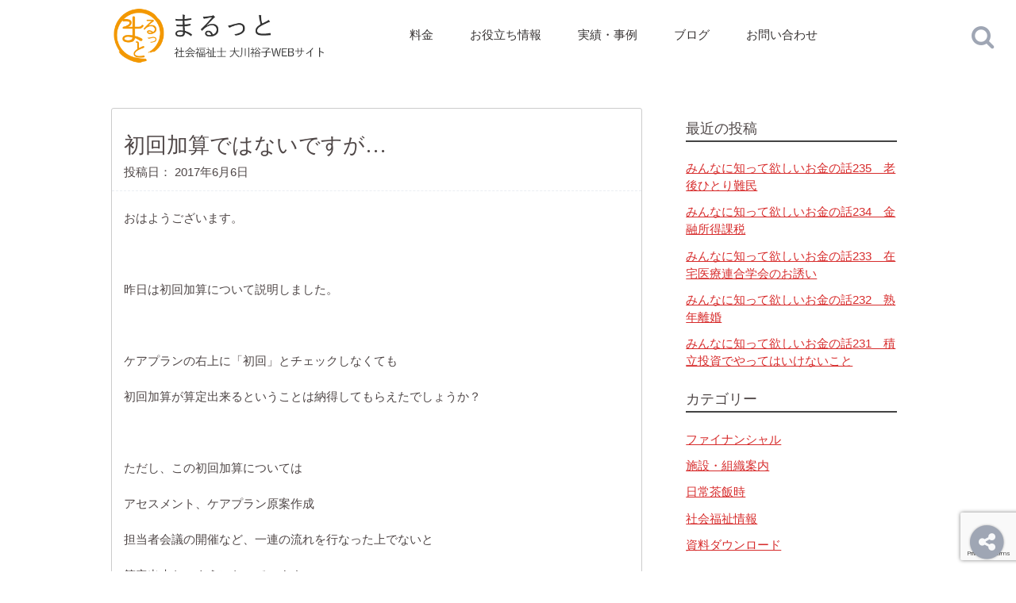

--- FILE ---
content_type: text/html; charset=UTF-8
request_url: https://malutto.net/%E5%88%9D%E5%9B%9E%E5%8A%A0%E7%AE%97%E3%81%A7%E3%81%AF%E3%81%AA%E3%81%84%E3%81%A7%E3%81%99%E3%81%8C/
body_size: 52270
content:
<!doctype html><!--[if lt IE 7]><html lang="ja" class="no-js lt-ie9 lt-ie8 lt-ie7"><![endif]--><!--[if (IE 7)&!(IEMobile)]><html lang="ja" class="no-js lt-ie9 lt-ie8"><![endif]--><!--[if (IE 8)&!(IEMobile)]><html lang="ja" class="no-js lt-ie9"><![endif]--><!--[if gt IE 8]><!--> <html lang="ja" class="no-js"><!--<![endif]--> <head> <meta charset="utf-8"> <meta http-equiv="X-UA-Compatible" content="IE=edge">  <meta name="HandheldFriendly" content="True"> <meta name="MobileOptimized" content="320"> <meta name="viewport" content="width=device-width, initial-scale=1"/> <link rel="apple-touch-icon" href="https://malutto.net/wp-content/themes/malutto/library/images/apple-touch-icon.png"> <link rel="icon" href="https://malutto.net/wp-content/themes/malutto/library/images/favicon.png"> <!--[if IE]> <link rel="shortcut icon" href="https://malutto.net/wp-content/themes/malutto/favicon.ico"> <![endif]--> <meta name="msapplication-TileColor" content="#f01d4f"> <meta name="msapplication-TileImage" content="https://malutto.net/wp-content/themes/malutto/library/images/favicon.png"> <meta name="theme-color" content="#121212"> <link rel="pingback" href="https://malutto.net/xmlrpc.php"> <link rel="alternate" type="application/rss+xml" title="RSS" href="https://malutto.net/feed/"> <title>初回加算ではないですが… &#8211; まるっと | 社会福祉士 大川裕子のオフィシャルサイト</title><meta name='robots' content='max-image-preview:large'/><link rel='dns-prefetch' href='//stats.wp.com'/><style id='wp-img-auto-sizes-contain-inline-css' type='text/css'>img:is([sizes=auto i],[sizes^="auto," i]){contain-intrinsic-size:3000px 1500px}/*# sourceURL=wp-img-auto-sizes-contain-inline-css */</style><link rel='stylesheet' id='jetpack_related-posts-css' href='https://malutto.net/wp-content/plugins/jetpack/modules/related-posts/related-posts.css' type='text/css' media='all'/><style id='wp-block-library-inline-css' type='text/css'>:root{--wp-block-synced-color:#7a00df;--wp-block-synced-color--rgb:122,0,223;--wp-bound-block-color:var(--wp-block-synced-color);--wp-editor-canvas-background:#ddd;--wp-admin-theme-color:#007cba;--wp-admin-theme-color--rgb:0,124,186;--wp-admin-theme-color-darker-10:#006ba1;--wp-admin-theme-color-darker-10--rgb:0,107,160.5;--wp-admin-theme-color-darker-20:#005a87;--wp-admin-theme-color-darker-20--rgb:0,90,135;--wp-admin-border-width-focus:2px}@media (min-resolution:192dpi){:root{--wp-admin-border-width-focus:1.5px}}.wp-element-button{cursor:pointer}:root .has-very-light-gray-background-color{background-color:#eee}:root .has-very-dark-gray-background-color{background-color:#313131}:root .has-very-light-gray-color{color:#eee}:root .has-very-dark-gray-color{color:#313131}:root .has-vivid-green-cyan-to-vivid-cyan-blue-gradient-background{background:linear-gradient(135deg,#00d084,#0693e3)}:root .has-purple-crush-gradient-background{background:linear-gradient(135deg,#34e2e4,#4721fb 50%,#ab1dfe)}:root .has-hazy-dawn-gradient-background{background:linear-gradient(135deg,#faaca8,#dad0ec)}:root .has-subdued-olive-gradient-background{background:linear-gradient(135deg,#fafae1,#67a671)}:root .has-atomic-cream-gradient-background{background:linear-gradient(135deg,#fdd79a,#004a59)}:root .has-nightshade-gradient-background{background:linear-gradient(135deg,#330968,#31cdcf)}:root .has-midnight-gradient-background{background:linear-gradient(135deg,#020381,#2874fc)}:root{--wp--preset--font-size--normal:16px;--wp--preset--font-size--huge:42px}.has-regular-font-size{font-size:1em}.has-larger-font-size{font-size:2.625em}.has-normal-font-size{font-size:var(--wp--preset--font-size--normal)}.has-huge-font-size{font-size:var(--wp--preset--font-size--huge)}.has-text-align-center{text-align:center}.has-text-align-left{text-align:left}.has-text-align-right{text-align:right}.has-fit-text{white-space:nowrap!important}#end-resizable-editor-section{display:none}.aligncenter{clear:both}.items-justified-left{justify-content:flex-start}.items-justified-center{justify-content:center}.items-justified-right{justify-content:flex-end}.items-justified-space-between{justify-content:space-between}.screen-reader-text{border:0;clip-path:inset(50%);height:1px;margin:-1px;overflow:hidden;padding:0;position:absolute;width:1px;word-wrap:normal!important}.screen-reader-text:focus{background-color:#ddd;clip-path:none;color:#444;display:block;font-size:1em;height:auto;left:5px;line-height:normal;padding:15px 23px 14px;text-decoration:none;top:5px;width:auto;z-index:100000}html :where(.has-border-color){border-style:solid}html :where([style*=border-top-color]){border-top-style:solid}html :where([style*=border-right-color]){border-right-style:solid}html :where([style*=border-bottom-color]){border-bottom-style:solid}html :where([style*=border-left-color]){border-left-style:solid}html :where([style*=border-width]){border-style:solid}html :where([style*=border-top-width]){border-top-style:solid}html :where([style*=border-right-width]){border-right-style:solid}html :where([style*=border-bottom-width]){border-bottom-style:solid}html :where([style*=border-left-width]){border-left-style:solid}html :where(img[class*=wp-image-]){height:auto;max-width:100%}:where(figure){margin:0 0 1em}html :where(.is-position-sticky){--wp-admin--admin-bar--position-offset:var(--wp-admin--admin-bar--height,0px)}@media screen and (max-width:600px){html :where(.is-position-sticky){--wp-admin--admin-bar--position-offset:0px}}/*# sourceURL=wp-block-library-inline-css */</style><style id='global-styles-inline-css' type='text/css'>
:root{--wp--preset--aspect-ratio--square: 1;--wp--preset--aspect-ratio--4-3: 4/3;--wp--preset--aspect-ratio--3-4: 3/4;--wp--preset--aspect-ratio--3-2: 3/2;--wp--preset--aspect-ratio--2-3: 2/3;--wp--preset--aspect-ratio--16-9: 16/9;--wp--preset--aspect-ratio--9-16: 9/16;--wp--preset--color--black: #000000;--wp--preset--color--cyan-bluish-gray: #abb8c3;--wp--preset--color--white: #ffffff;--wp--preset--color--pale-pink: #f78da7;--wp--preset--color--vivid-red: #cf2e2e;--wp--preset--color--luminous-vivid-orange: #ff6900;--wp--preset--color--luminous-vivid-amber: #fcb900;--wp--preset--color--light-green-cyan: #7bdcb5;--wp--preset--color--vivid-green-cyan: #00d084;--wp--preset--color--pale-cyan-blue: #8ed1fc;--wp--preset--color--vivid-cyan-blue: #0693e3;--wp--preset--color--vivid-purple: #9b51e0;--wp--preset--gradient--vivid-cyan-blue-to-vivid-purple: linear-gradient(135deg,rgb(6,147,227) 0%,rgb(155,81,224) 100%);--wp--preset--gradient--light-green-cyan-to-vivid-green-cyan: linear-gradient(135deg,rgb(122,220,180) 0%,rgb(0,208,130) 100%);--wp--preset--gradient--luminous-vivid-amber-to-luminous-vivid-orange: linear-gradient(135deg,rgb(252,185,0) 0%,rgb(255,105,0) 100%);--wp--preset--gradient--luminous-vivid-orange-to-vivid-red: linear-gradient(135deg,rgb(255,105,0) 0%,rgb(207,46,46) 100%);--wp--preset--gradient--very-light-gray-to-cyan-bluish-gray: linear-gradient(135deg,rgb(238,238,238) 0%,rgb(169,184,195) 100%);--wp--preset--gradient--cool-to-warm-spectrum: linear-gradient(135deg,rgb(74,234,220) 0%,rgb(151,120,209) 20%,rgb(207,42,186) 40%,rgb(238,44,130) 60%,rgb(251,105,98) 80%,rgb(254,248,76) 100%);--wp--preset--gradient--blush-light-purple: linear-gradient(135deg,rgb(255,206,236) 0%,rgb(152,150,240) 100%);--wp--preset--gradient--blush-bordeaux: linear-gradient(135deg,rgb(254,205,165) 0%,rgb(254,45,45) 50%,rgb(107,0,62) 100%);--wp--preset--gradient--luminous-dusk: linear-gradient(135deg,rgb(255,203,112) 0%,rgb(199,81,192) 50%,rgb(65,88,208) 100%);--wp--preset--gradient--pale-ocean: linear-gradient(135deg,rgb(255,245,203) 0%,rgb(182,227,212) 50%,rgb(51,167,181) 100%);--wp--preset--gradient--electric-grass: linear-gradient(135deg,rgb(202,248,128) 0%,rgb(113,206,126) 100%);--wp--preset--gradient--midnight: linear-gradient(135deg,rgb(2,3,129) 0%,rgb(40,116,252) 100%);--wp--preset--font-size--small: 13px;--wp--preset--font-size--medium: 20px;--wp--preset--font-size--large: 36px;--wp--preset--font-size--x-large: 42px;--wp--preset--spacing--20: 0.44rem;--wp--preset--spacing--30: 0.67rem;--wp--preset--spacing--40: 1rem;--wp--preset--spacing--50: 1.5rem;--wp--preset--spacing--60: 2.25rem;--wp--preset--spacing--70: 3.38rem;--wp--preset--spacing--80: 5.06rem;--wp--preset--shadow--natural: 6px 6px 9px rgba(0, 0, 0, 0.2);--wp--preset--shadow--deep: 12px 12px 50px rgba(0, 0, 0, 0.4);--wp--preset--shadow--sharp: 6px 6px 0px rgba(0, 0, 0, 0.2);--wp--preset--shadow--outlined: 6px 6px 0px -3px rgb(255, 255, 255), 6px 6px rgb(0, 0, 0);--wp--preset--shadow--crisp: 6px 6px 0px rgb(0, 0, 0);}:where(.is-layout-flex){gap: 0.5em;}:where(.is-layout-grid){gap: 0.5em;}body .is-layout-flex{display: flex;}.is-layout-flex{flex-wrap: wrap;align-items: center;}.is-layout-flex > :is(*, div){margin: 0;}body .is-layout-grid{display: grid;}.is-layout-grid > :is(*, div){margin: 0;}:where(.wp-block-columns.is-layout-flex){gap: 2em;}:where(.wp-block-columns.is-layout-grid){gap: 2em;}:where(.wp-block-post-template.is-layout-flex){gap: 1.25em;}:where(.wp-block-post-template.is-layout-grid){gap: 1.25em;}.has-black-color{color: var(--wp--preset--color--black) !important;}.has-cyan-bluish-gray-color{color: var(--wp--preset--color--cyan-bluish-gray) !important;}.has-white-color{color: var(--wp--preset--color--white) !important;}.has-pale-pink-color{color: var(--wp--preset--color--pale-pink) !important;}.has-vivid-red-color{color: var(--wp--preset--color--vivid-red) !important;}.has-luminous-vivid-orange-color{color: var(--wp--preset--color--luminous-vivid-orange) !important;}.has-luminous-vivid-amber-color{color: var(--wp--preset--color--luminous-vivid-amber) !important;}.has-light-green-cyan-color{color: var(--wp--preset--color--light-green-cyan) !important;}.has-vivid-green-cyan-color{color: var(--wp--preset--color--vivid-green-cyan) !important;}.has-pale-cyan-blue-color{color: var(--wp--preset--color--pale-cyan-blue) !important;}.has-vivid-cyan-blue-color{color: var(--wp--preset--color--vivid-cyan-blue) !important;}.has-vivid-purple-color{color: var(--wp--preset--color--vivid-purple) !important;}.has-black-background-color{background-color: var(--wp--preset--color--black) !important;}.has-cyan-bluish-gray-background-color{background-color: var(--wp--preset--color--cyan-bluish-gray) !important;}.has-white-background-color{background-color: var(--wp--preset--color--white) !important;}.has-pale-pink-background-color{background-color: var(--wp--preset--color--pale-pink) !important;}.has-vivid-red-background-color{background-color: var(--wp--preset--color--vivid-red) !important;}.has-luminous-vivid-orange-background-color{background-color: var(--wp--preset--color--luminous-vivid-orange) !important;}.has-luminous-vivid-amber-background-color{background-color: var(--wp--preset--color--luminous-vivid-amber) !important;}.has-light-green-cyan-background-color{background-color: var(--wp--preset--color--light-green-cyan) !important;}.has-vivid-green-cyan-background-color{background-color: var(--wp--preset--color--vivid-green-cyan) !important;}.has-pale-cyan-blue-background-color{background-color: var(--wp--preset--color--pale-cyan-blue) !important;}.has-vivid-cyan-blue-background-color{background-color: var(--wp--preset--color--vivid-cyan-blue) !important;}.has-vivid-purple-background-color{background-color: var(--wp--preset--color--vivid-purple) !important;}.has-black-border-color{border-color: var(--wp--preset--color--black) !important;}.has-cyan-bluish-gray-border-color{border-color: var(--wp--preset--color--cyan-bluish-gray) !important;}.has-white-border-color{border-color: var(--wp--preset--color--white) !important;}.has-pale-pink-border-color{border-color: var(--wp--preset--color--pale-pink) !important;}.has-vivid-red-border-color{border-color: var(--wp--preset--color--vivid-red) !important;}.has-luminous-vivid-orange-border-color{border-color: var(--wp--preset--color--luminous-vivid-orange) !important;}.has-luminous-vivid-amber-border-color{border-color: var(--wp--preset--color--luminous-vivid-amber) !important;}.has-light-green-cyan-border-color{border-color: var(--wp--preset--color--light-green-cyan) !important;}.has-vivid-green-cyan-border-color{border-color: var(--wp--preset--color--vivid-green-cyan) !important;}.has-pale-cyan-blue-border-color{border-color: var(--wp--preset--color--pale-cyan-blue) !important;}.has-vivid-cyan-blue-border-color{border-color: var(--wp--preset--color--vivid-cyan-blue) !important;}.has-vivid-purple-border-color{border-color: var(--wp--preset--color--vivid-purple) !important;}.has-vivid-cyan-blue-to-vivid-purple-gradient-background{background: var(--wp--preset--gradient--vivid-cyan-blue-to-vivid-purple) !important;}.has-light-green-cyan-to-vivid-green-cyan-gradient-background{background: var(--wp--preset--gradient--light-green-cyan-to-vivid-green-cyan) !important;}.has-luminous-vivid-amber-to-luminous-vivid-orange-gradient-background{background: var(--wp--preset--gradient--luminous-vivid-amber-to-luminous-vivid-orange) !important;}.has-luminous-vivid-orange-to-vivid-red-gradient-background{background: var(--wp--preset--gradient--luminous-vivid-orange-to-vivid-red) !important;}.has-very-light-gray-to-cyan-bluish-gray-gradient-background{background: var(--wp--preset--gradient--very-light-gray-to-cyan-bluish-gray) !important;}.has-cool-to-warm-spectrum-gradient-background{background: var(--wp--preset--gradient--cool-to-warm-spectrum) !important;}.has-blush-light-purple-gradient-background{background: var(--wp--preset--gradient--blush-light-purple) !important;}.has-blush-bordeaux-gradient-background{background: var(--wp--preset--gradient--blush-bordeaux) !important;}.has-luminous-dusk-gradient-background{background: var(--wp--preset--gradient--luminous-dusk) !important;}.has-pale-ocean-gradient-background{background: var(--wp--preset--gradient--pale-ocean) !important;}.has-electric-grass-gradient-background{background: var(--wp--preset--gradient--electric-grass) !important;}.has-midnight-gradient-background{background: var(--wp--preset--gradient--midnight) !important;}.has-small-font-size{font-size: var(--wp--preset--font-size--small) !important;}.has-medium-font-size{font-size: var(--wp--preset--font-size--medium) !important;}.has-large-font-size{font-size: var(--wp--preset--font-size--large) !important;}.has-x-large-font-size{font-size: var(--wp--preset--font-size--x-large) !important;}
/*# sourceURL=global-styles-inline-css */
</style>
<style id='classic-theme-styles-inline-css' type='text/css'>/*! This file is auto-generated */.wp-block-button__link{color:#fff;background-color:#32373c;border-radius:9999px;box-shadow:none;text-decoration:none;padding:calc(.667em + 2px) calc(1.333em + 2px);font-size:1.125em}.wp-block-file__button{background:#32373c;color:#fff;text-decoration:none}/*# sourceURL=/wp-includes/css/classic-themes.min.css */</style><link rel='stylesheet' id='bones-stylesheet-css' href='https://malutto.net/wp-content/themes/malutto/library/css/style.css' type='text/css' media='all'/><script type="text/javascript" id="jetpack_related-posts-js-extra">/* <![CDATA[ */var related_posts_js_options = {"post_heading":"h4"};//# sourceURL=jetpack_related-posts-js-extra/* ]]> */</script><script type="text/javascript" src="https://malutto.net/wp-content/plugins/jetpack/_inc/build/related-posts/related-posts.min.js" id="jetpack_related-posts-js"></script><script type="text/javascript" src="https://malutto.net/wp-includes/js/jquery/jquery.min.js" id="jquery-core-js"></script><script type="text/javascript" src="https://malutto.net/wp-includes/js/jquery/jquery-migrate.min.js" id="jquery-migrate-js"></script> <style>img#wpstats{display:none}</style> <meta property="fb:app_id" content="1144851228918680"/><meta property="og:locale" content="ja_JP"><meta property="og:type" content="blog"><meta property="og:description" content="おはようございます。 &nbsp; 昨日は初回加算について説明しました。 &nbsp; ケアプランの右上に「初回」とチェックしなくても 初回加算が算定出来るということは納得してもらえたでしょうか？ &"><meta property="og:title" content="初回加算ではないですが…"><meta property="og:url" content="https://malutto.net/%e5%88%9d%e5%9b%9e%e5%8a%a0%e7%ae%97%e3%81%a7%e3%81%af%e3%81%aa%e3%81%84%e3%81%a7%e3%81%99%e3%81%8c/"><meta property="og:site_name" content="まるっと | 社会福祉士 大川裕子のオフィシャルサイト"><meta property="og:image" content="https://malutto.net/wp-content/themes/malutto/library/images/fb-ogp.jpg"> </head> <body class="wp-singular post-template-default single single-post postid-1659 single-format-standard wp-theme-malutto" itemscope itemtype="http://schema.org/WebPage"> <div id="container"> <header class="header" role="banner" itemscope itemtype="http://schema.org/WPHeader"> <div id="inner-header" class="wrap cf"> <p id="logo" class="h1 m-all t-1of3 d-1of3" itemscope itemtype="http://schema.org/Organization"><a href="https://malutto.net" rel="nofollow" class="inner-wrap">まるっと | 社会福祉士 大川裕子のオフィシャルサイト</a></p> <div id="header-nav-trigger" class="controls visible-phone"> <a href="javascript:void(0)" id="h-menu-trigger"><span class="fa-stack fa-2x"><i class="fa fa-circle fa-stack-2x"></i><i class="fa fa-align-justify fa-stack-1x"></i></span></a><br> <a href="javascript:void(0)" id="h-contact-trigger" class="popup-contactform"><span class="fa-stack fa-2x"><i class="fa fa-circle fa-stack-2x"></i><i class="fa fa-comment fa-stack-1x"></i></span></a><br> <a href="#searchForm-wrapper" id="h-search-trigger"><span class="fa-stack fa-2x"><i class="fa fa-circle fa-stack-2x"></i><i class="fa fa-search fa-stack-1x"></i></span></a> </div> <nav role="navigation" id="header-nav" class="hidden-phone m-all t-2of3 d-2of3 last-col" itemscope itemtype="http://schema.org/SiteNavigationElement"> <div class="nav-container"> <div class="visible-phone alert alert-info"> <h3>『まるっと』サイトコンテンツ</h3> <p>当サイトの主要なコンテンツにアクセス出来ます。</p> </div> <ul class="nav"> <li id="h-home" class="visible-phone"><a href="https://malutto.net"><i class="fa fa-iRight fa-fw fa-home"></i>ホーム</a></li> <li id="h-price"><a href="#price" class="popup-inline-trigger"><i class="fa fa-iRight fa-fw fa-yen visible-phone"></i>料金</a></li> <li id="h-resource"><a href="/social_resources/"><i class="fa fa-iRight fa-fw fa-database visible-phone"></i>お役立ち情報</a></li> <li id="h-cases"><a href="https://malutto.net/cases/"><i class="fa fa-iRight fa-fw fa-database visible-phone"></i>実績・事例</a></li> <li id="h-blog"><a href="https://malutto.net/blog/"><i class="fa fa-iRight fa-fw fa-pencil visible-phone"></i>ブログ</a></li> <li id="h-mailmagazine"><a href="#registerMail" class="popup-registerMail visible-phone"><i class="fa fa-iRight fa-fw fa-newspaper-o visible-phone"></i>メルマガ</a></li> <li id="h-inquiry" class="hidden-phone"><a href="javascript:void(0)" class="popup-contactform">お問い合わせ</a></li> </ul> </div> </nav> </div> <div id="header-searchForm-container" class="hidden-phone"> <a href="javascript:void(0)" id="searchForm-trigger"> <span class="fa-stack fa-2x"> <i class="fa fa-stack-1x fa-search"></i> <i class="fa fa-stack-1x fa-times" style="display: none;"></i> </span> </a> <aside id="searchForm-wrapper"><form role="search" method="get" id="searchform" class="searchform" action="https://malutto.net/"> <div> <label for="s" class="screen-reader-text">お調べになりたいキーワードを入力して下さい。</label> <input type="search" id="s" name="s" /> <button type="submit" id="searchsubmit" class="blue-btn">検索</button> </div></form></aside> </div> </header> <div id="content"> <div id="inner-content" class="wrap cf"> <main id="main" class="m-all t-2of3 d-5of7 cf" role="main" itemscope itemprop="mainContentOfPage" itemtype="http://schema.org/Blog"> <article id="post-1659" class="cf inner-wrap post-1659 post type-post status-publish format-standard hentry category-welfare tag-46 tag-8 tag-7 tag-4 tag-29" role="article" itemscope itemprop="blogPost" itemtype="http://schema.org/BlogPosting"> <header class="article-header entry-header"> <h1 class="entry-title single-title" itemprop="headline" rel="bookmark">初回加算ではないですが…</h1> 投稿日： <time class="updated entry-time" datetime="2017-06-06" itemprop="datePublished">2017年6月6日</time> </header> <section class="entry-content cf" itemprop="articleBody"> <p>おはようございます。</p><p>&nbsp;</p><p>昨日は初回加算について説明しました。</p><p>&nbsp;</p><p>ケアプランの右上に「初回」とチェックしなくても</p><p>初回加算が算定出来るということは納得してもらえたでしょうか？</p><p>&nbsp;</p><p>ただし、この初回加算については</p><p>アセスメント、ケアプラン原案作成</p><p>担当者会議の開催など、一連の流れを行なった上でないと</p><p>算定出来ないようになっています。</p><p>&nbsp;</p><p>もちろん、内容についても前回のケアプランと変わっていないとダメですよ。</p><p>&nbsp;</p><p>また、初回加算ではないですが</p><p>昨日の例のように、暦月で２ヶ月は開いていないけど</p><p>退院する時に入院前と比較して状態が変わっているとか</p><p>今までのサービスではいけない場合に</p><p>退院退所加算というのが算定出来ます。</p><p>&nbsp;</p><p>これも初回加算と同じように</p><p>アセスメントから始まる一連の流れを行なった上で算定します。</p><p>&nbsp;</p><p>もちろん、入院前のケアプランと</p><p>退院後のケアプランが違っていないといけませんよ。</p><p>&nbsp;</p><p>さらに</p><p>この加算を算定するには</p><p>退院前か退院後７日以内に</p><p>病院職員と面接して</p><p>「利用者に関する必要な情報」</p><p>をもらっていないといけません。</p><p>&nbsp;</p><p>病院職員と面接して情報をもらって（もちろん保管が必要ですよ）</p><p>一連の流れを行なってケアプランを再作成する。</p><p>&nbsp;</p><p>これらが揃って初めて算定出来る加算です。</p><p>&nbsp;</p><p>また、この「退院退所加算」を算定するときは</p><p>いくら暦月で２ヶ月、間が開いていても、「初回加算」は算定できません。</p><p>&nbsp;</p><p>でね、もう一言いわせてもらうと</p><p>このもらった情報をケアプランに反映させないとダメなんですよ。</p><p>&nbsp;</p><p>ここを、情報をもらうだけして、ケアプランに反映できていない人が多いんですね。</p><p>とても勿体無いことだと思いませんか？</p><p>&nbsp;</p><p>せっかく利用者に関する必要な情報をもらっているんだから</p><p>ケアプランにきちんと反映させると、すごくいいものになると思いますよ！</p><p>&nbsp;</p><p>ケアマネが何度も病院や施設を訪問して、情報収集をした。</p><p>医療と連携して必要な情報を聞き取り、ケアプランに反映した。</p><p>その手間について加算算定できるものです。</p><p>手間をかけた分、きっちり記録を残して、算定していきましょう。</p><p>&nbsp;</p><p>では、今日も前向きにいきましょう！</p><p>&nbsp;</p><div id='jp-relatedposts' class='jp-relatedposts' > <h3 class="jp-relatedposts-headline"><em>関連</em></h3></div> </section> <footer class="article-footer"> <p class="footer-category"><i class="fa fa-folder fa-iRight"></i>カテゴリ : <a href="https://malutto.net/category/welfare/" rel="category tag">社会福祉情報</a></p> <p class="footer-tags tags"><i class="fa fa-tag"></i>タグ : <a href="https://malutto.net/tag/%e3%82%a2%e3%82%bb%e3%82%b9%e3%83%a1%e3%83%b3%e3%83%88/" rel="tag">アセスメント</a>, <a href="https://malutto.net/tag/%e3%82%b1%e3%82%a2%e3%83%97%e3%83%a9%e3%83%b3/" rel="tag">ケアプラン</a>, <a href="https://malutto.net/tag/%e3%82%b1%e3%82%a2%e3%83%9e%e3%83%8d/" rel="tag">ケアマネ</a>, <a href="https://malutto.net/tag/%e4%bb%8b%e8%ad%b7%e4%bf%9d%e9%99%ba/" rel="tag">介護保険</a>, <a href="https://malutto.net/tag/%e4%bf%9d%e9%99%ba%e7%b5%a6%e4%bb%98/" rel="tag">保険給付</a></p> </footer> </article> </main> <div id="sidebar1" class="sidebar m-all t-1of3 d-2of7 last-col cf" role="complementary"> <div id="recent-posts-2" class="widget widget_recent_entries"> <h4 class="widgettitle">最近の投稿<i class="fa fa-arrow-circle-down fa-iLeft visible-phone"></i></h4> <ul> <li> <a href="https://malutto.net/%e3%81%bf%e3%82%93%e3%81%aa%e3%81%ab%e7%9f%a5%e3%81%a3%e3%81%a6%e6%ac%b2%e3%81%97%e3%81%84%e3%81%8a%e9%87%91%e3%81%ae%e8%a9%b1235%e3%80%80%e8%80%81%e5%be%8c%e3%81%b2%e3%81%a8%e3%82%8a%e9%9b%a3/">みんなに知って欲しいお金の話235　老後ひとり難民</a> </li> <li> <a href="https://malutto.net/%e3%81%bf%e3%82%93%e3%81%aa%e3%81%ab%e7%9f%a5%e3%81%a3%e3%81%a6%e6%ac%b2%e3%81%97%e3%81%84%e3%81%8a%e9%87%91%e3%81%ae%e8%a9%b1234%e3%80%80%e9%87%91%e8%9e%8d%e6%89%80%e5%be%97%e8%aa%b2%e7%a8%8e/">みんなに知って欲しいお金の話234　金融所得課税</a> </li> <li> <a href="https://malutto.net/%e3%81%bf%e3%82%93%e3%81%aa%e3%81%ab%e7%9f%a5%e3%81%a3%e3%81%a6%e6%ac%b2%e3%81%97%e3%81%84%e3%81%8a%e9%87%91%e3%81%ae%e8%a9%b1233%e3%80%80%e5%9c%a8%e5%ae%85%e5%8c%bb%e7%99%82%e9%80%a3%e5%90%88/">みんなに知って欲しいお金の話233　在宅医療連合学会のお誘い</a> </li> <li> <a href="https://malutto.net/%e3%81%bf%e3%82%93%e3%81%aa%e3%81%ab%e7%9f%a5%e3%81%a3%e3%81%a6%e6%ac%b2%e3%81%97%e3%81%84%e3%81%8a%e9%87%91%e3%81%ae%e8%a9%b1232%e3%80%80%e7%86%9f%e5%b9%b4%e9%9b%a2%e5%a9%9a/">みんなに知って欲しいお金の話232　熟年離婚</a> </li> <li> <a href="https://malutto.net/%e3%81%bf%e3%82%93%e3%81%aa%e3%81%ab%e7%9f%a5%e3%81%a3%e3%81%a6%e6%ac%b2%e3%81%97%e3%81%84%e3%81%8a%e9%87%91%e3%81%ae%e8%a9%b1231%e3%80%80%e7%a9%8d%e7%ab%8b%e6%8a%95%e8%b3%87%e3%81%a7%e3%82%84/">みんなに知って欲しいお金の話231　積立投資でやってはいけないこと</a> </li> </ul> </div><div id="categories-2" class="widget widget_categories"><h4 class="widgettitle">カテゴリー<i class="fa fa-arrow-circle-down fa-iLeft visible-phone"></i></h4> <ul> <li class="cat-item cat-item-85"><a href="https://malutto.net/category/%e3%83%95%e3%82%a1%e3%82%a4%e3%83%8a%e3%83%b3%e3%82%b7%e3%83%a3%e3%83%ab/">ファイナンシャル</a></li> <li class="cat-item cat-item-5"><a href="https://malutto.net/category/information/">施設・組織案内</a></li> <li class="cat-item cat-item-2"><a href="https://malutto.net/category/smalltalk/">日常茶飯時</a></li> <li class="cat-item cat-item-1"><a href="https://malutto.net/category/welfare/">社会福祉情報</a></li> <li class="cat-item cat-item-22"><a href="https://malutto.net/category/files/">資料ダウンロード</a></li> </ul> </div><div id="tag_cloud-2" class="widget widget_tag_cloud"><h4 class="widgettitle">記事のタグ<i class="fa fa-arrow-circle-down fa-iLeft visible-phone"></i></h4><div class="tagcloud"><a href="https://malutto.net/tag/%e3%81%8a%e9%87%91/" class="tag-cloud-link tag-link-43 tag-link-position-1" style="font-size: 20.310344827586pt;" aria-label="お金 (571個の項目)">お金</a><a href="https://malutto.net/tag/%e3%82%a2%e3%82%bb%e3%82%b9%e3%83%a1%e3%83%b3%e3%83%88/" class="tag-cloud-link tag-link-46 tag-link-position-2" style="font-size: 16.287356321839pt;" aria-label="アセスメント (179個の項目)">アセスメント</a><a href="https://malutto.net/tag/%e3%82%b1%e3%82%a2%e3%83%97%e3%83%a9%e3%83%b3/" class="tag-cloud-link tag-link-8 tag-link-position-3" style="font-size: 17.091954022989pt;" aria-label="ケアプラン (229個の項目)">ケアプラン</a><a href="https://malutto.net/tag/%e3%82%b1%e3%82%a2%e3%83%9e%e3%83%8d/" class="tag-cloud-link tag-link-7 tag-link-position-4" style="font-size: 22pt;" aria-label="ケアマネ (924個の項目)">ケアマネ</a><a href="https://malutto.net/tag/%e3%82%b3%e3%83%9f%e3%83%a5%e3%83%8b%e3%82%b1%e3%83%bc%e3%82%b7%e3%83%a7%e3%83%b3/" class="tag-cloud-link tag-link-6 tag-link-position-5" style="font-size: 16.850574712644pt;" aria-label="コミュニケーション (213個の項目)">コミュニケーション</a><a href="https://malutto.net/tag/%e3%82%b9%e3%83%94%e3%83%bc%e3%83%81/" class="tag-cloud-link tag-link-33 tag-link-position-6" style="font-size: 9.8505747126437pt;" aria-label="スピーチ (28個の項目)">スピーチ</a><a href="https://malutto.net/tag/%e3%83%88%e3%83%a9%e3%83%96%e3%83%ab%e5%af%be%e5%bf%9c/" class="tag-cloud-link tag-link-17 tag-link-position-7" style="font-size: 13.068965517241pt;" aria-label="トラブル対応 (72個の項目)">トラブル対応</a><a href="https://malutto.net/tag/%e3%83%9c%e3%83%a9%e3%83%b3%e3%83%86%e3%82%a3%e3%82%a2/" class="tag-cloud-link tag-link-31 tag-link-position-8" style="font-size: 10.413793103448pt;" aria-label="ボランティア (33個の項目)">ボランティア</a><a href="https://malutto.net/tag/%e3%83%a1%e3%83%87%e3%82%a3%e3%82%a2/" class="tag-cloud-link tag-link-26 tag-link-position-9" style="font-size: 13.229885057471pt;" aria-label="メディア (74個の項目)">メディア</a><a href="https://malutto.net/tag/%e3%83%aa%e3%83%8f%e3%83%93%e3%83%aa/" class="tag-cloud-link tag-link-21 tag-link-position-10" style="font-size: 8.2413793103448pt;" aria-label="リハビリ (17個の項目)">リハビリ</a><a href="https://malutto.net/tag/%e4%bb%8b%e8%ad%b7/" class="tag-cloud-link tag-link-12 tag-link-position-11" style="font-size: 11.459770114943pt;" aria-label="介護 (45個の項目)">介護</a><a href="https://malutto.net/tag/%e4%bb%8b%e8%ad%b7%e4%bf%9d%e9%99%ba/" class="tag-cloud-link tag-link-4 tag-link-position-12" style="font-size: 19.586206896552pt;" aria-label="介護保険 (465個の項目)">介護保険</a><a href="https://malutto.net/tag/%e4%bc%81%e6%a5%ad/" class="tag-cloud-link tag-link-16 tag-link-position-13" style="font-size: 8pt;" aria-label="企業 (16個の項目)">企業</a><a href="https://malutto.net/tag/%e4%bf%9d%e9%99%ba%e7%b5%a6%e4%bb%98/" class="tag-cloud-link tag-link-29 tag-link-position-14" style="font-size: 11.137931034483pt;" aria-label="保険給付 (41個の項目)">保険給付</a><a href="https://malutto.net/tag/%e5%81%a5%e5%ba%b7/" class="tag-cloud-link tag-link-23 tag-link-position-15" style="font-size: 13.873563218391pt;" aria-label="健康 (91個の項目)">健康</a><a href="https://malutto.net/tag/%e5%88%b6%e5%ba%a6%e6%94%b9%e6%ad%a3/" class="tag-cloud-link tag-link-52 tag-link-position-16" style="font-size: 15.965517241379pt;" aria-label="制度改正 (166個の項目)">制度改正</a><a href="https://malutto.net/tag/%e5%8c%bb%e7%99%82%e4%bf%9d%e9%99%ba/" class="tag-cloud-link tag-link-18 tag-link-position-17" style="font-size: 12.103448275862pt;" aria-label="医療保険 (54個の項目)">医療保険</a><a href="https://malutto.net/tag/%e5%a4%9a%e8%81%b7%e7%a8%ae/" class="tag-cloud-link tag-link-44 tag-link-position-18" style="font-size: 13.229885057471pt;" aria-label="多職種 (74個の項目)">多職種</a><a href="https://malutto.net/tag/%e5%a5%bd%e3%81%8d%e3%81%aa%e3%81%93%e3%81%a8/" class="tag-cloud-link tag-link-42 tag-link-position-19" style="font-size: 16.206896551724pt;" aria-label="好きなこと (175個の項目)">好きなこと</a><a href="https://malutto.net/tag/%e5%ad%90%e3%81%a9%e3%82%82/" class="tag-cloud-link tag-link-36 tag-link-position-20" style="font-size: 14.67816091954pt;" aria-label="子ども (113個の項目)">子ども</a><a href="https://malutto.net/tag/%e5%ad%a3%e7%af%80/" class="tag-cloud-link tag-link-73 tag-link-position-21" style="font-size: 13.632183908046pt;" aria-label="季節 (84個の項目)">季節</a><a href="https://malutto.net/tag/%e5%ad%a3%e7%af%80%e3%81%ae%e8%8a%b1/" class="tag-cloud-link tag-link-37 tag-link-position-22" style="font-size: 11.379310344828pt;" aria-label="季節の花 (44個の項目)">季節の花</a><a href="https://malutto.net/tag/%e6%88%90%e5%b9%b4%e5%be%8c%e8%a6%8b/" class="tag-cloud-link tag-link-59 tag-link-position-23" style="font-size: 13.068965517241pt;" aria-label="成年後見 (71個の項目)">成年後見</a><a href="https://malutto.net/tag/%e6%96%99%e7%90%86/" class="tag-cloud-link tag-link-32 tag-link-position-24" style="font-size: 10.655172413793pt;" aria-label="料理 (35個の項目)">料理</a><a href="https://malutto.net/tag/%e6%96%b0%e4%ba%ba/" class="tag-cloud-link tag-link-50 tag-link-position-25" style="font-size: 12.666666666667pt;" aria-label="新人 (63個の項目)">新人</a><a href="https://malutto.net/tag/%e6%9c%80%e8%bf%91%e3%81%ae%e3%83%8b%e3%83%a5%e3%83%bc%e3%82%b9/" class="tag-cloud-link tag-link-40 tag-link-position-26" style="font-size: 20.229885057471pt;" aria-label="最近のニュース (559個の項目)">最近のニュース</a><a href="https://malutto.net/tag/%e6%9c%ac/" class="tag-cloud-link tag-link-45 tag-link-position-27" style="font-size: 10.011494252874pt;" aria-label="本 (29個の項目)">本</a><a href="https://malutto.net/tag/%e6%b3%95%e5%be%8b/" class="tag-cloud-link tag-link-11 tag-link-position-28" style="font-size: 14.275862068966pt;" aria-label="法律 (101個の項目)">法律</a><a href="https://malutto.net/tag/%e7%94%9f%e6%b4%bb%e7%bf%92%e6%85%a3/" class="tag-cloud-link tag-link-14 tag-link-position-29" style="font-size: 13.229885057471pt;" aria-label="生活習慣 (75個の項目)">生活習慣</a><a href="https://malutto.net/tag/%e7%94%9f%e6%b6%af/" class="tag-cloud-link tag-link-25 tag-link-position-30" style="font-size: 12.183908045977pt;" aria-label="生涯 (55個の項目)">生涯</a><a href="https://malutto.net/tag/%e7%97%85%e6%b0%97/" class="tag-cloud-link tag-link-24 tag-link-position-31" style="font-size: 14.195402298851pt;" aria-label="病気 (99個の項目)">病気</a><a href="https://malutto.net/tag/%e7%99%ba%e8%a6%8b/" class="tag-cloud-link tag-link-28 tag-link-position-32" style="font-size: 11.298850574713pt;" aria-label="発見 (43個の項目)">発見</a><a href="https://malutto.net/tag/%e7%a0%94%e4%bf%ae/" class="tag-cloud-link tag-link-27 tag-link-position-33" style="font-size: 16.609195402299pt;" aria-label="研修 (200個の項目)">研修</a><a href="https://malutto.net/tag/%e7%a4%be%e4%bc%9a%e8%b2%a2%e7%8c%ae/" class="tag-cloud-link tag-link-30 tag-link-position-34" style="font-size: 11.620689655172pt;" aria-label="社会貢献 (47個の項目)">社会貢献</a><a href="https://malutto.net/tag/%e7%ac%91%e3%81%84/" class="tag-cloud-link tag-link-48 tag-link-position-35" style="font-size: 8.5632183908046pt;" aria-label="笑い (19個の項目)">笑い</a><a href="https://malutto.net/tag/%e7%b5%82%e6%b4%bb/" class="tag-cloud-link tag-link-53 tag-link-position-36" style="font-size: 11.620689655172pt;" aria-label="終活 (47個の項目)">終活</a><a href="https://malutto.net/tag/%e8%99%90%e5%be%85/" class="tag-cloud-link tag-link-10 tag-link-position-37" style="font-size: 9.367816091954pt;" aria-label="虐待 (24個の項目)">虐待</a><a href="https://malutto.net/tag/%e8%a6%81%e4%bb%8b%e8%ad%b7%e8%aa%8d%e5%ae%9a/" class="tag-cloud-link tag-link-41 tag-link-position-38" style="font-size: 9.6091954022988pt;" aria-label="要介護認定 (26個の項目)">要介護認定</a><a href="https://malutto.net/tag/%e8%a9%90%e6%ac%ba/" class="tag-cloud-link tag-link-47 tag-link-position-39" style="font-size: 10.655172413793pt;" aria-label="詐欺 (35個の項目)">詐欺</a><a href="https://malutto.net/tag/%e8%a9%b1%e3%81%97%e6%96%b9/" class="tag-cloud-link tag-link-34 tag-link-position-40" style="font-size: 10.655172413793pt;" aria-label="話し方 (35個の項目)">話し方</a><a href="https://malutto.net/tag/%e8%aa%8d%e7%9f%a5%e7%97%87/" class="tag-cloud-link tag-link-38 tag-link-position-41" style="font-size: 13.229885057471pt;" aria-label="認知症 (74個の項目)">認知症</a><a href="https://malutto.net/tag/%e8%b2%a7%e5%9b%b0/" class="tag-cloud-link tag-link-35 tag-link-position-42" style="font-size: 11.379310344828pt;" aria-label="貧困 (44個の項目)">貧困</a><a href="https://malutto.net/tag/%e9%9a%9c%e3%81%8c%e3%81%84/" class="tag-cloud-link tag-link-51 tag-link-position-43" style="font-size: 9.448275862069pt;" aria-label="障がい (25個の項目)">障がい</a><a href="https://malutto.net/tag/%e9%a3%9f%e4%ba%8b/" class="tag-cloud-link tag-link-13 tag-link-position-44" style="font-size: 12.264367816092pt;" aria-label="食事 (56個の項目)">食事</a><a href="https://malutto.net/tag/%e9%ab%98%e9%bd%a2%e8%80%85/" class="tag-cloud-link tag-link-9 tag-link-position-45" style="font-size: 18.298850574713pt;" aria-label="高齢者 (325個の項目)">高齢者</a></div></div><div id="linkcat-0" class="widget widget_links"><h4 class="widgettitle">ブックマーク<i class="fa fa-arrow-circle-down fa-iLeft visible-phone"></i></h4> <ul class='xoxo blogroll'><li><a href="http://akari-law.jp/" target="_blank">あかり総合法律事務所</a></li><li><a href="http://www.nasva.go.jp/" target="_blank">ナスバ（NASVA：独立行政法人自動車事故対策機構）</a></li><li><a href="http://marunouchilaw.com/" target="_blank">丸の内法律事務所</a></li> </ul></div> </div> </div> </div> <footer class="footer" role="contentinfo" itemscope itemtype="http://schema.org/WPFooter"> <div id="footer-nav-container" class="controls"> <div class="sbm-container"> <ul class="sbm-wrap cf"><li id="facebook"><p class="social-count"><span class="social-num">0</span>いいね</p><a href="http://www.facebook.com/share.php?u=https://malutto.net" onclick="window.open(this.href, 'FBwindow', 'width=650, height=450, menubar=no, toolbar=no, scrollbars=yes'); return false;"><span class="fa-stack fa-2x"><i class="fa fa-circle fa-stack-2x fa-circle-facebook"></i><i class="fa fa-stack-1x fa-facebook"></i></span></a></li><li id="twitter"><a href="http://twitter.com/share?url=https://malutto.net" target="_blank"><span class="fa-stack fa-2x"><i class="fa fa-circle fa-stack-2x fa-circle-twitter"></i><i class="fa fa-stack-1x fa-twitter"></i></span></a></li><li><p class="social-count"><span class="social-num">0</span>シェア</p><a href="https://plus.google.com/share?url=https://malutto.net" onclick= "window.open(this.href, 'Gwindow', 'width=650, height=450, menubar=no, toolbar=no, scrollbars=yes'); return false;"><span class="fa-stack fa-2x"><i class="fa fa-circle fa-stack-2x fa-circle-google"></i><i class="fa fa-stack-1x fa-google-plus"></i></span></a></li></ul> </div> <a href="javascript:void(0)" id="f-sbm-trigger"><span class="fa-stack fa-2x"><i class="fa fa-circle fa-stack-2x"></i><i class="fa fa-share-alt fa-stack-1x"></i></span></a> </div> <div id="inner-footer" class="wrap cf"> <p class="source-org copyright inner-wrap">&copy; 2026 まるっと | 社会福祉士 大川裕子のオフィシャルサイト.</p> </div> </footer> </div><div id="outerClickLayer" class="outerClick"><i class="fa fa-3x fa-times"></i></div><div id="outerClickContainer" class="outerClick outerClick-content"> <nav role="navigation" id="footer-nav"> <div class="nav-container"> <div class="alert alert-info"> <h3>『まるっと』サイトコンテンツ</h3> <p>当サイトの主要なコンテンツにアクセス出来ます。</p> </div> <ul class="nav"> <li id="f-home"><a href="https://malutto.net"><i class="fa fa-iRight fa-fw fa-home"></i>ホーム</a></li> <li id="f-price"><a href="#price" class="popup-inline-trigger"><i class="fa fa-iRight fa-fw fa-yen"></i>料金</a></li> <li id="f-cases"><a href="https://malutto.net/cases/"><i class="fa fa-iRight fa-fw fa-database"></i>実績・事例</a></li> <li id="f-blog"><a href="https://malutto.net/blog/"><i class="fa fa-iRight fa-fw fa-pencil"></i>ブログ</a></li> <li id="f-mailmagazine"><a href="#registerMail" class="popup-registerMail"><i class="fa fa-iRight fa-fw fa-newspaper-o "></i>メルマガ</a></li> </ul> </div> </nav></div><aside id="outerClickContainer-contact" class="outerClick outerClick-content"> <div class="wrap"> <div class="inner-wrap"> <div class="visible-phone alert alert-info"> <h3>お気軽にお問い合わせ下さい</h3> <p>現在、お問い合わせはメールでのみ受け付けております。<br>サイトに掲載している内容について、<strong>「もっと詳しく知りたい」「こういったケースはどうか？」</strong>といった具体的なものから、<strong>「そもそも何を質問したら良いのかわからない」「助けが必要だけど何から手を付ければいいのか…」</strong>など漠然とした疑問でも結構です。</p> </div> <div class="wpcf7 no-js" id="wpcf7-f12-o1" lang="ja" dir="ltr" data-wpcf7-id="12"><div class="screen-reader-response"><p role="status" aria-live="polite" aria-atomic="true"></p> <ul></ul></div><form action="/%E5%88%9D%E5%9B%9E%E5%8A%A0%E7%AE%97%E3%81%A7%E3%81%AF%E3%81%AA%E3%81%84%E3%81%A7%E3%81%99%E3%81%8C/#wpcf7-f12-o1" method="post" class="wpcf7-form init use-floating-validation-tip" aria-label="コンタクトフォーム" novalidate="novalidate" data-status="init"><fieldset class="hidden-fields-container"><input type="hidden" name="_wpcf7" value="12"/><input type="hidden" name="_wpcf7_version" value="6.1.4"/><input type="hidden" name="_wpcf7_locale" value="ja"/><input type="hidden" name="_wpcf7_unit_tag" value="wpcf7-f12-o1"/><input type="hidden" name="_wpcf7_container_post" value="0"/><input type="hidden" name="_wpcf7_posted_data_hash" /><input type="hidden" name="_wpcf7_recaptcha_response" /></fieldset><dl> <dt> <p><label for="your-name">お名前</label><span>(*)</span> </p> </dt> <dd> <p><span class="wpcf7-form-control-wrap" data-name="your-name"><input size="40" maxlength="400" class="wpcf7-form-control wpcf7-text wpcf7-validates-as-required" id="your-name" aria-required="true" aria-invalid="false" placeholder="山田 太郎" type="text" name="your-name"/></span> </p> </dd> <dt> <p><label for="your-email">メールアドレス<span>(*)</span></label> </p> </dt> <dd> <p><span class="wpcf7-form-control-wrap" data-name="your-email"><input size="40" maxlength="400" class="wpcf7-form-control wpcf7-email wpcf7-validates-as-required wpcf7-text wpcf7-validates-as-email" id="your-email" aria-required="true" aria-invalid="false" placeholder="xxx@xxx.xxx" type="email" name="your-email"/></span> </p> </dd> <dt> <p><label for="your-phone">お電話番号</label> </p> </dt> <dd> <p><span class="wpcf7-form-control-wrap" data-name="your-phone"><input size="40" maxlength="400" class="wpcf7-form-control wpcf7-tel wpcf7-text wpcf7-validates-as-tel" id="your-phone" aria-invalid="false" placeholder="090-1234-5678" type="tel" name="your-phone"/></span><br/><span class="note">御電話でのご返信をご希望の場合は、ご入力ください。御電話可能な時間帯などありましたら、メッセージ本文にお書き添えくださいませ。</span> </p> </dd> <dt> <p><label for="your-message">メッセージ本文<span>(*)</span></label> </p> </dt> <dd> <p><span class="wpcf7-form-control-wrap" data-name="your-message"><textarea cols="40" rows="10" maxlength="2000" class="wpcf7-form-control wpcf7-textarea wpcf7-validates-as-required" id="your-message" aria-required="true" aria-invalid="false" name="your-message"></textarea></span> </p> </dd></dl><p class="submit-container t-center"><input class="wpcf7-form-control wpcf7-submit has-spinner blue-btn" type="submit" value="送信"/></p><p><span class="wpcf7-form-control-wrap" data-name="acceptance-807"><span class="wpcf7-form-control wpcf7-acceptance"><span class="wpcf7-list-item"><input type="checkbox" name="acceptance-807" value="1" id="promptCheck" aria-invalid="false"/></span></span></span><label for="promptCheck">確認ページはございません。送信前に内容をご確認の上チェックを入れてください。</label></p><p>送信後、ご記入のメールアドレスに確認メールが送信されます。届かない場合はメールアドレスが間違っている可能性がありますので、お手数ではございますが再度ご入力・ご送信ください。</p><div class="wpcf7-response-output" aria-hidden="true"></div></form></div> </div> </div></aside><div style="display: none;"> <aside id="registerMail" class="wrap entry-content"> <div class="inner-wrap t-center"> <div id="registerMail-content"> <div class="hgroup"> <h3>メルマガの購読方法</h3> </div> <ol> <li>下記のフォームにメールアドレスを入力し、「登録する」ボタンをクリックします。</li> <li>確認のメールが送信されますので、メール本文にある認証リンクをクリックします。</li> <li>登録完了です！メールは午前中に送信されます。</li> </ol> <p class="note" style="margin-bottom: 2em;">※ 携帯電話のメールアドレスをお使いで、パソコンからのメールを受信しないように設定されている方は、<strong>@malutto.net</strong>からのメールを受信できるようご設定下さいませ。</p> <div id="s2ajaxform"><form method="post" action="https://malutto.net/mailmagazine/"><input type="hidden" name="ip" value="3.139.56.99"/><span style="display:none !important"><label for="name">Leave Blank:</label><input type="text" id="name" name="name"/><label for="uri">Do Not Change:</label><input type="text" id="uri" name="uri" value="http://"/></span><p><label for="s2email">Your email:</label><br/><input type="text" name="email" id="s2email" value="Enter email address..." size="20" onfocus="if (this.value == 'Enter email address...') {this.value = '';}" onblur="if (this.value == '') {this.value = 'Enter email address...';}"/></p><p><input type="submit" name="subscribe" value="Subscribe"/>&nbsp;<input type="submit" name="unsubscribe" value="Unsubscribe"/></p></form><p class="s2-result alert-info" style="display: none;"></p></div> </div> </div> </aside> <aside id="price" class="wrap"> <div class="inner-wrap"> <div id="price-content" class="entry-content t-center"> <div class="hgroup"> <h3>料金について</h3> </div> <h4>福祉やお金・資産に関するご相談・支援</h4> <table summary="まるっと 料金表 個人向け"> <tbody> <tr> <th style="width: 60%;">福祉に関する相談支援</th> <td>10,000円/1時間</td> </tr> <tr> <th>お金や資産に関する個別相談<br> <small>（個人、家庭、家系で）</small></th> <td>22,000円(2～2.5時間)</td> </tr> <tr> <th>福祉に関する同行支援</th> <td>10,000円/1時間 <br> 15,000円/2時間 <br> <small>それ以上は応相談</small></td> </tr> <tr> <th>成年後見制度受任</th> <td>家庭裁判所の決定による</td> </tr> <tr> <th>業務効率化支援、企業内コンプライアンス等<br>コンサルテーション</th> <td>50,000円～/月<br> （月1～2回程度）</td> </tr> </tbody> </table> <p class="note">金額は全て税別価格です。</p> <h4>各種講演・セミナー・研修</h4> <table summary="まるっと 料金表 企業向け"> <tbody> <tr> <th colspan="2" class="table-index">介護保険・成年後見制度・任意後見制度・終活・介護離職防止など<br>福祉に関する各種講演・研修</th> </tr> <tr> <th style="width: 60%;">地域の集まり等の場合</th> <td>3,000円～（1～2時間）</td> </tr> <tr> <th>企業の場合</th> <td>30,000円～（1～2時間）</td> </tr> <tr> <th colspan="2" class="table-index">家計管理・資産形成・資産運用など<br> お金に関するセミナー・研修</th> </tr> <tr> <th>一般向け</th> <td><p>[一人当たり]<br> 3,500円（2～2.5時間）</p></td> </tr> <tr> <th>企業、団体の社員向け</th> <td>30,000円～（2～3時間）</td> </tr> <tr> <th>子ども向け</th> <td><p>[一人当たり]<br> 3,000円（1～2時間）</p> <p>[子育て支援団体等]<br> 10,000円～（1～2時間・応相談）</p></td> </tr> </tbody> </table> <p class="note">金額は全て税別価格です。</p> </div> </div> </aside></div> <script type="speculationrules">{"prefetch":[{"source":"document","where":{"and":[{"href_matches":"/*"},{"not":{"href_matches":["/wp-*.php","/wp-admin/*","/wp-content/uploads/*","/wp-content/*","/wp-content/plugins/*","/wp-content/themes/malutto/*","/*\\?(.+)"]}},{"not":{"selector_matches":"a[rel~=\"nofollow\"]"}},{"not":{"selector_matches":".no-prefetch, .no-prefetch a"}}]},"eagerness":"conservative"}]}</script><script type="text/javascript" src="https://malutto.net/wp-includes/js/dist/hooks.min.js" id="wp-hooks-js"></script><script type="text/javascript" src="https://malutto.net/wp-includes/js/dist/i18n.min.js" id="wp-i18n-js"></script><script type="text/javascript" id="wp-i18n-js-after">/* <![CDATA[ */wp.i18n.setLocaleData( { 'text direction\u0004ltr': [ 'ltr' ] } );//# sourceURL=wp-i18n-js-after/* ]]> */</script><script type="text/javascript" src="https://malutto.net/wp-content/plugins/contact-form-7/includes/swv/js/index.js" id="swv-js"></script><script type="text/javascript" id="contact-form-7-js-translations">/* <![CDATA[ */( function( domain, translations ) { var localeData = translations.locale_data[ domain ] || translations.locale_data.messages; localeData[""].domain = domain; wp.i18n.setLocaleData( localeData, domain );} )( "contact-form-7", {"translation-revision-date":"2025-11-30 08:12:23+0000","generator":"GlotPress\/4.0.3","domain":"messages","locale_data":{"messages":{"":{"domain":"messages","plural-forms":"nplurals=1; plural=0;","lang":"ja_JP"},"This contact form is placed in the wrong place.":["\u3053\u306e\u30b3\u30f3\u30bf\u30af\u30c8\u30d5\u30a9\u30fc\u30e0\u306f\u9593\u9055\u3063\u305f\u4f4d\u7f6e\u306b\u7f6e\u304b\u308c\u3066\u3044\u307e\u3059\u3002"],"Error:":["\u30a8\u30e9\u30fc:"]}},"comment":{"reference":"includes\/js\/index.js"}} );//# sourceURL=contact-form-7-js-translations/* ]]> */</script><script type="text/javascript" id="contact-form-7-js-before">/* <![CDATA[ */var wpcf7 = { "api": { "root": "https:\/\/malutto.net\/wp-json\/", "namespace": "contact-form-7\/v1" }};//# sourceURL=contact-form-7-js-before/* ]]> */</script><script type="text/javascript" src="https://malutto.net/wp-content/plugins/contact-form-7/includes/js/index.js" id="contact-form-7-js"></script><script type="text/javascript" src="https://www.google.com/recaptcha/api.js?render=6Ld8HC4sAAAAAG6_Cgk7yjNJEfPIWChQiWu0Gk2Q" id="google-recaptcha-js"></script><script type="text/javascript" src="https://malutto.net/wp-includes/js/dist/vendor/wp-polyfill.min.js" id="wp-polyfill-js"></script><script type="text/javascript" id="wpcf7-recaptcha-js-before">/* <![CDATA[ */var wpcf7_recaptcha = { "sitekey": "6Ld8HC4sAAAAAG6_Cgk7yjNJEfPIWChQiWu0Gk2Q", "actions": { "homepage": "homepage", "contactform": "contactform" }};//# sourceURL=wpcf7-recaptcha-js-before/* ]]> */</script><script type="text/javascript" src="https://malutto.net/wp-content/plugins/contact-form-7/modules/recaptcha/index.js" id="wpcf7-recaptcha-js"></script><script type="text/javascript" id="jetpack-stats-js-before">/* <![CDATA[ */_stq = window._stq || [];_stq.push([ "view", {"v":"ext","blog":"159391876","post":"1659","tz":"9","srv":"malutto.net","j":"1:15.4"} ]);_stq.push([ "clickTrackerInit", "159391876", "1659" ]);//# sourceURL=jetpack-stats-js-before/* ]]> */</script><script type="text/javascript" src="https://stats.wp.com/e-202603.js" id="jetpack-stats-js" defer="defer" data-wp-strategy="defer"></script><script type="text/javascript" id="release-js-extra">/* <![CDATA[ */var s2_script_strings = {"ajaxurl":"https://malutto.net/wp-admin/admin-ajax.php"};//# sourceURL=release-js-extra/* ]]> */</script><script type="text/javascript" src="https://malutto.net/wp-content/themes/malutto/library/js/scripts.min.js" id="release-js"></script> </body></html> 
<!--HTML udah dikompress, lumayan tuh berkurang 4.86%. Tadinya 45534 bytes, sekarang cuma 43319 bytes-->

--- FILE ---
content_type: text/html; charset=utf-8
request_url: https://www.google.com/recaptcha/api2/anchor?ar=1&k=6Ld8HC4sAAAAAG6_Cgk7yjNJEfPIWChQiWu0Gk2Q&co=aHR0cHM6Ly9tYWx1dHRvLm5ldDo0NDM.&hl=en&v=PoyoqOPhxBO7pBk68S4YbpHZ&size=invisible&anchor-ms=20000&execute-ms=30000&cb=oqbf7v8p58b
body_size: 48633
content:
<!DOCTYPE HTML><html dir="ltr" lang="en"><head><meta http-equiv="Content-Type" content="text/html; charset=UTF-8">
<meta http-equiv="X-UA-Compatible" content="IE=edge">
<title>reCAPTCHA</title>
<style type="text/css">
/* cyrillic-ext */
@font-face {
  font-family: 'Roboto';
  font-style: normal;
  font-weight: 400;
  font-stretch: 100%;
  src: url(//fonts.gstatic.com/s/roboto/v48/KFO7CnqEu92Fr1ME7kSn66aGLdTylUAMa3GUBHMdazTgWw.woff2) format('woff2');
  unicode-range: U+0460-052F, U+1C80-1C8A, U+20B4, U+2DE0-2DFF, U+A640-A69F, U+FE2E-FE2F;
}
/* cyrillic */
@font-face {
  font-family: 'Roboto';
  font-style: normal;
  font-weight: 400;
  font-stretch: 100%;
  src: url(//fonts.gstatic.com/s/roboto/v48/KFO7CnqEu92Fr1ME7kSn66aGLdTylUAMa3iUBHMdazTgWw.woff2) format('woff2');
  unicode-range: U+0301, U+0400-045F, U+0490-0491, U+04B0-04B1, U+2116;
}
/* greek-ext */
@font-face {
  font-family: 'Roboto';
  font-style: normal;
  font-weight: 400;
  font-stretch: 100%;
  src: url(//fonts.gstatic.com/s/roboto/v48/KFO7CnqEu92Fr1ME7kSn66aGLdTylUAMa3CUBHMdazTgWw.woff2) format('woff2');
  unicode-range: U+1F00-1FFF;
}
/* greek */
@font-face {
  font-family: 'Roboto';
  font-style: normal;
  font-weight: 400;
  font-stretch: 100%;
  src: url(//fonts.gstatic.com/s/roboto/v48/KFO7CnqEu92Fr1ME7kSn66aGLdTylUAMa3-UBHMdazTgWw.woff2) format('woff2');
  unicode-range: U+0370-0377, U+037A-037F, U+0384-038A, U+038C, U+038E-03A1, U+03A3-03FF;
}
/* math */
@font-face {
  font-family: 'Roboto';
  font-style: normal;
  font-weight: 400;
  font-stretch: 100%;
  src: url(//fonts.gstatic.com/s/roboto/v48/KFO7CnqEu92Fr1ME7kSn66aGLdTylUAMawCUBHMdazTgWw.woff2) format('woff2');
  unicode-range: U+0302-0303, U+0305, U+0307-0308, U+0310, U+0312, U+0315, U+031A, U+0326-0327, U+032C, U+032F-0330, U+0332-0333, U+0338, U+033A, U+0346, U+034D, U+0391-03A1, U+03A3-03A9, U+03B1-03C9, U+03D1, U+03D5-03D6, U+03F0-03F1, U+03F4-03F5, U+2016-2017, U+2034-2038, U+203C, U+2040, U+2043, U+2047, U+2050, U+2057, U+205F, U+2070-2071, U+2074-208E, U+2090-209C, U+20D0-20DC, U+20E1, U+20E5-20EF, U+2100-2112, U+2114-2115, U+2117-2121, U+2123-214F, U+2190, U+2192, U+2194-21AE, U+21B0-21E5, U+21F1-21F2, U+21F4-2211, U+2213-2214, U+2216-22FF, U+2308-230B, U+2310, U+2319, U+231C-2321, U+2336-237A, U+237C, U+2395, U+239B-23B7, U+23D0, U+23DC-23E1, U+2474-2475, U+25AF, U+25B3, U+25B7, U+25BD, U+25C1, U+25CA, U+25CC, U+25FB, U+266D-266F, U+27C0-27FF, U+2900-2AFF, U+2B0E-2B11, U+2B30-2B4C, U+2BFE, U+3030, U+FF5B, U+FF5D, U+1D400-1D7FF, U+1EE00-1EEFF;
}
/* symbols */
@font-face {
  font-family: 'Roboto';
  font-style: normal;
  font-weight: 400;
  font-stretch: 100%;
  src: url(//fonts.gstatic.com/s/roboto/v48/KFO7CnqEu92Fr1ME7kSn66aGLdTylUAMaxKUBHMdazTgWw.woff2) format('woff2');
  unicode-range: U+0001-000C, U+000E-001F, U+007F-009F, U+20DD-20E0, U+20E2-20E4, U+2150-218F, U+2190, U+2192, U+2194-2199, U+21AF, U+21E6-21F0, U+21F3, U+2218-2219, U+2299, U+22C4-22C6, U+2300-243F, U+2440-244A, U+2460-24FF, U+25A0-27BF, U+2800-28FF, U+2921-2922, U+2981, U+29BF, U+29EB, U+2B00-2BFF, U+4DC0-4DFF, U+FFF9-FFFB, U+10140-1018E, U+10190-1019C, U+101A0, U+101D0-101FD, U+102E0-102FB, U+10E60-10E7E, U+1D2C0-1D2D3, U+1D2E0-1D37F, U+1F000-1F0FF, U+1F100-1F1AD, U+1F1E6-1F1FF, U+1F30D-1F30F, U+1F315, U+1F31C, U+1F31E, U+1F320-1F32C, U+1F336, U+1F378, U+1F37D, U+1F382, U+1F393-1F39F, U+1F3A7-1F3A8, U+1F3AC-1F3AF, U+1F3C2, U+1F3C4-1F3C6, U+1F3CA-1F3CE, U+1F3D4-1F3E0, U+1F3ED, U+1F3F1-1F3F3, U+1F3F5-1F3F7, U+1F408, U+1F415, U+1F41F, U+1F426, U+1F43F, U+1F441-1F442, U+1F444, U+1F446-1F449, U+1F44C-1F44E, U+1F453, U+1F46A, U+1F47D, U+1F4A3, U+1F4B0, U+1F4B3, U+1F4B9, U+1F4BB, U+1F4BF, U+1F4C8-1F4CB, U+1F4D6, U+1F4DA, U+1F4DF, U+1F4E3-1F4E6, U+1F4EA-1F4ED, U+1F4F7, U+1F4F9-1F4FB, U+1F4FD-1F4FE, U+1F503, U+1F507-1F50B, U+1F50D, U+1F512-1F513, U+1F53E-1F54A, U+1F54F-1F5FA, U+1F610, U+1F650-1F67F, U+1F687, U+1F68D, U+1F691, U+1F694, U+1F698, U+1F6AD, U+1F6B2, U+1F6B9-1F6BA, U+1F6BC, U+1F6C6-1F6CF, U+1F6D3-1F6D7, U+1F6E0-1F6EA, U+1F6F0-1F6F3, U+1F6F7-1F6FC, U+1F700-1F7FF, U+1F800-1F80B, U+1F810-1F847, U+1F850-1F859, U+1F860-1F887, U+1F890-1F8AD, U+1F8B0-1F8BB, U+1F8C0-1F8C1, U+1F900-1F90B, U+1F93B, U+1F946, U+1F984, U+1F996, U+1F9E9, U+1FA00-1FA6F, U+1FA70-1FA7C, U+1FA80-1FA89, U+1FA8F-1FAC6, U+1FACE-1FADC, U+1FADF-1FAE9, U+1FAF0-1FAF8, U+1FB00-1FBFF;
}
/* vietnamese */
@font-face {
  font-family: 'Roboto';
  font-style: normal;
  font-weight: 400;
  font-stretch: 100%;
  src: url(//fonts.gstatic.com/s/roboto/v48/KFO7CnqEu92Fr1ME7kSn66aGLdTylUAMa3OUBHMdazTgWw.woff2) format('woff2');
  unicode-range: U+0102-0103, U+0110-0111, U+0128-0129, U+0168-0169, U+01A0-01A1, U+01AF-01B0, U+0300-0301, U+0303-0304, U+0308-0309, U+0323, U+0329, U+1EA0-1EF9, U+20AB;
}
/* latin-ext */
@font-face {
  font-family: 'Roboto';
  font-style: normal;
  font-weight: 400;
  font-stretch: 100%;
  src: url(//fonts.gstatic.com/s/roboto/v48/KFO7CnqEu92Fr1ME7kSn66aGLdTylUAMa3KUBHMdazTgWw.woff2) format('woff2');
  unicode-range: U+0100-02BA, U+02BD-02C5, U+02C7-02CC, U+02CE-02D7, U+02DD-02FF, U+0304, U+0308, U+0329, U+1D00-1DBF, U+1E00-1E9F, U+1EF2-1EFF, U+2020, U+20A0-20AB, U+20AD-20C0, U+2113, U+2C60-2C7F, U+A720-A7FF;
}
/* latin */
@font-face {
  font-family: 'Roboto';
  font-style: normal;
  font-weight: 400;
  font-stretch: 100%;
  src: url(//fonts.gstatic.com/s/roboto/v48/KFO7CnqEu92Fr1ME7kSn66aGLdTylUAMa3yUBHMdazQ.woff2) format('woff2');
  unicode-range: U+0000-00FF, U+0131, U+0152-0153, U+02BB-02BC, U+02C6, U+02DA, U+02DC, U+0304, U+0308, U+0329, U+2000-206F, U+20AC, U+2122, U+2191, U+2193, U+2212, U+2215, U+FEFF, U+FFFD;
}
/* cyrillic-ext */
@font-face {
  font-family: 'Roboto';
  font-style: normal;
  font-weight: 500;
  font-stretch: 100%;
  src: url(//fonts.gstatic.com/s/roboto/v48/KFO7CnqEu92Fr1ME7kSn66aGLdTylUAMa3GUBHMdazTgWw.woff2) format('woff2');
  unicode-range: U+0460-052F, U+1C80-1C8A, U+20B4, U+2DE0-2DFF, U+A640-A69F, U+FE2E-FE2F;
}
/* cyrillic */
@font-face {
  font-family: 'Roboto';
  font-style: normal;
  font-weight: 500;
  font-stretch: 100%;
  src: url(//fonts.gstatic.com/s/roboto/v48/KFO7CnqEu92Fr1ME7kSn66aGLdTylUAMa3iUBHMdazTgWw.woff2) format('woff2');
  unicode-range: U+0301, U+0400-045F, U+0490-0491, U+04B0-04B1, U+2116;
}
/* greek-ext */
@font-face {
  font-family: 'Roboto';
  font-style: normal;
  font-weight: 500;
  font-stretch: 100%;
  src: url(//fonts.gstatic.com/s/roboto/v48/KFO7CnqEu92Fr1ME7kSn66aGLdTylUAMa3CUBHMdazTgWw.woff2) format('woff2');
  unicode-range: U+1F00-1FFF;
}
/* greek */
@font-face {
  font-family: 'Roboto';
  font-style: normal;
  font-weight: 500;
  font-stretch: 100%;
  src: url(//fonts.gstatic.com/s/roboto/v48/KFO7CnqEu92Fr1ME7kSn66aGLdTylUAMa3-UBHMdazTgWw.woff2) format('woff2');
  unicode-range: U+0370-0377, U+037A-037F, U+0384-038A, U+038C, U+038E-03A1, U+03A3-03FF;
}
/* math */
@font-face {
  font-family: 'Roboto';
  font-style: normal;
  font-weight: 500;
  font-stretch: 100%;
  src: url(//fonts.gstatic.com/s/roboto/v48/KFO7CnqEu92Fr1ME7kSn66aGLdTylUAMawCUBHMdazTgWw.woff2) format('woff2');
  unicode-range: U+0302-0303, U+0305, U+0307-0308, U+0310, U+0312, U+0315, U+031A, U+0326-0327, U+032C, U+032F-0330, U+0332-0333, U+0338, U+033A, U+0346, U+034D, U+0391-03A1, U+03A3-03A9, U+03B1-03C9, U+03D1, U+03D5-03D6, U+03F0-03F1, U+03F4-03F5, U+2016-2017, U+2034-2038, U+203C, U+2040, U+2043, U+2047, U+2050, U+2057, U+205F, U+2070-2071, U+2074-208E, U+2090-209C, U+20D0-20DC, U+20E1, U+20E5-20EF, U+2100-2112, U+2114-2115, U+2117-2121, U+2123-214F, U+2190, U+2192, U+2194-21AE, U+21B0-21E5, U+21F1-21F2, U+21F4-2211, U+2213-2214, U+2216-22FF, U+2308-230B, U+2310, U+2319, U+231C-2321, U+2336-237A, U+237C, U+2395, U+239B-23B7, U+23D0, U+23DC-23E1, U+2474-2475, U+25AF, U+25B3, U+25B7, U+25BD, U+25C1, U+25CA, U+25CC, U+25FB, U+266D-266F, U+27C0-27FF, U+2900-2AFF, U+2B0E-2B11, U+2B30-2B4C, U+2BFE, U+3030, U+FF5B, U+FF5D, U+1D400-1D7FF, U+1EE00-1EEFF;
}
/* symbols */
@font-face {
  font-family: 'Roboto';
  font-style: normal;
  font-weight: 500;
  font-stretch: 100%;
  src: url(//fonts.gstatic.com/s/roboto/v48/KFO7CnqEu92Fr1ME7kSn66aGLdTylUAMaxKUBHMdazTgWw.woff2) format('woff2');
  unicode-range: U+0001-000C, U+000E-001F, U+007F-009F, U+20DD-20E0, U+20E2-20E4, U+2150-218F, U+2190, U+2192, U+2194-2199, U+21AF, U+21E6-21F0, U+21F3, U+2218-2219, U+2299, U+22C4-22C6, U+2300-243F, U+2440-244A, U+2460-24FF, U+25A0-27BF, U+2800-28FF, U+2921-2922, U+2981, U+29BF, U+29EB, U+2B00-2BFF, U+4DC0-4DFF, U+FFF9-FFFB, U+10140-1018E, U+10190-1019C, U+101A0, U+101D0-101FD, U+102E0-102FB, U+10E60-10E7E, U+1D2C0-1D2D3, U+1D2E0-1D37F, U+1F000-1F0FF, U+1F100-1F1AD, U+1F1E6-1F1FF, U+1F30D-1F30F, U+1F315, U+1F31C, U+1F31E, U+1F320-1F32C, U+1F336, U+1F378, U+1F37D, U+1F382, U+1F393-1F39F, U+1F3A7-1F3A8, U+1F3AC-1F3AF, U+1F3C2, U+1F3C4-1F3C6, U+1F3CA-1F3CE, U+1F3D4-1F3E0, U+1F3ED, U+1F3F1-1F3F3, U+1F3F5-1F3F7, U+1F408, U+1F415, U+1F41F, U+1F426, U+1F43F, U+1F441-1F442, U+1F444, U+1F446-1F449, U+1F44C-1F44E, U+1F453, U+1F46A, U+1F47D, U+1F4A3, U+1F4B0, U+1F4B3, U+1F4B9, U+1F4BB, U+1F4BF, U+1F4C8-1F4CB, U+1F4D6, U+1F4DA, U+1F4DF, U+1F4E3-1F4E6, U+1F4EA-1F4ED, U+1F4F7, U+1F4F9-1F4FB, U+1F4FD-1F4FE, U+1F503, U+1F507-1F50B, U+1F50D, U+1F512-1F513, U+1F53E-1F54A, U+1F54F-1F5FA, U+1F610, U+1F650-1F67F, U+1F687, U+1F68D, U+1F691, U+1F694, U+1F698, U+1F6AD, U+1F6B2, U+1F6B9-1F6BA, U+1F6BC, U+1F6C6-1F6CF, U+1F6D3-1F6D7, U+1F6E0-1F6EA, U+1F6F0-1F6F3, U+1F6F7-1F6FC, U+1F700-1F7FF, U+1F800-1F80B, U+1F810-1F847, U+1F850-1F859, U+1F860-1F887, U+1F890-1F8AD, U+1F8B0-1F8BB, U+1F8C0-1F8C1, U+1F900-1F90B, U+1F93B, U+1F946, U+1F984, U+1F996, U+1F9E9, U+1FA00-1FA6F, U+1FA70-1FA7C, U+1FA80-1FA89, U+1FA8F-1FAC6, U+1FACE-1FADC, U+1FADF-1FAE9, U+1FAF0-1FAF8, U+1FB00-1FBFF;
}
/* vietnamese */
@font-face {
  font-family: 'Roboto';
  font-style: normal;
  font-weight: 500;
  font-stretch: 100%;
  src: url(//fonts.gstatic.com/s/roboto/v48/KFO7CnqEu92Fr1ME7kSn66aGLdTylUAMa3OUBHMdazTgWw.woff2) format('woff2');
  unicode-range: U+0102-0103, U+0110-0111, U+0128-0129, U+0168-0169, U+01A0-01A1, U+01AF-01B0, U+0300-0301, U+0303-0304, U+0308-0309, U+0323, U+0329, U+1EA0-1EF9, U+20AB;
}
/* latin-ext */
@font-face {
  font-family: 'Roboto';
  font-style: normal;
  font-weight: 500;
  font-stretch: 100%;
  src: url(//fonts.gstatic.com/s/roboto/v48/KFO7CnqEu92Fr1ME7kSn66aGLdTylUAMa3KUBHMdazTgWw.woff2) format('woff2');
  unicode-range: U+0100-02BA, U+02BD-02C5, U+02C7-02CC, U+02CE-02D7, U+02DD-02FF, U+0304, U+0308, U+0329, U+1D00-1DBF, U+1E00-1E9F, U+1EF2-1EFF, U+2020, U+20A0-20AB, U+20AD-20C0, U+2113, U+2C60-2C7F, U+A720-A7FF;
}
/* latin */
@font-face {
  font-family: 'Roboto';
  font-style: normal;
  font-weight: 500;
  font-stretch: 100%;
  src: url(//fonts.gstatic.com/s/roboto/v48/KFO7CnqEu92Fr1ME7kSn66aGLdTylUAMa3yUBHMdazQ.woff2) format('woff2');
  unicode-range: U+0000-00FF, U+0131, U+0152-0153, U+02BB-02BC, U+02C6, U+02DA, U+02DC, U+0304, U+0308, U+0329, U+2000-206F, U+20AC, U+2122, U+2191, U+2193, U+2212, U+2215, U+FEFF, U+FFFD;
}
/* cyrillic-ext */
@font-face {
  font-family: 'Roboto';
  font-style: normal;
  font-weight: 900;
  font-stretch: 100%;
  src: url(//fonts.gstatic.com/s/roboto/v48/KFO7CnqEu92Fr1ME7kSn66aGLdTylUAMa3GUBHMdazTgWw.woff2) format('woff2');
  unicode-range: U+0460-052F, U+1C80-1C8A, U+20B4, U+2DE0-2DFF, U+A640-A69F, U+FE2E-FE2F;
}
/* cyrillic */
@font-face {
  font-family: 'Roboto';
  font-style: normal;
  font-weight: 900;
  font-stretch: 100%;
  src: url(//fonts.gstatic.com/s/roboto/v48/KFO7CnqEu92Fr1ME7kSn66aGLdTylUAMa3iUBHMdazTgWw.woff2) format('woff2');
  unicode-range: U+0301, U+0400-045F, U+0490-0491, U+04B0-04B1, U+2116;
}
/* greek-ext */
@font-face {
  font-family: 'Roboto';
  font-style: normal;
  font-weight: 900;
  font-stretch: 100%;
  src: url(//fonts.gstatic.com/s/roboto/v48/KFO7CnqEu92Fr1ME7kSn66aGLdTylUAMa3CUBHMdazTgWw.woff2) format('woff2');
  unicode-range: U+1F00-1FFF;
}
/* greek */
@font-face {
  font-family: 'Roboto';
  font-style: normal;
  font-weight: 900;
  font-stretch: 100%;
  src: url(//fonts.gstatic.com/s/roboto/v48/KFO7CnqEu92Fr1ME7kSn66aGLdTylUAMa3-UBHMdazTgWw.woff2) format('woff2');
  unicode-range: U+0370-0377, U+037A-037F, U+0384-038A, U+038C, U+038E-03A1, U+03A3-03FF;
}
/* math */
@font-face {
  font-family: 'Roboto';
  font-style: normal;
  font-weight: 900;
  font-stretch: 100%;
  src: url(//fonts.gstatic.com/s/roboto/v48/KFO7CnqEu92Fr1ME7kSn66aGLdTylUAMawCUBHMdazTgWw.woff2) format('woff2');
  unicode-range: U+0302-0303, U+0305, U+0307-0308, U+0310, U+0312, U+0315, U+031A, U+0326-0327, U+032C, U+032F-0330, U+0332-0333, U+0338, U+033A, U+0346, U+034D, U+0391-03A1, U+03A3-03A9, U+03B1-03C9, U+03D1, U+03D5-03D6, U+03F0-03F1, U+03F4-03F5, U+2016-2017, U+2034-2038, U+203C, U+2040, U+2043, U+2047, U+2050, U+2057, U+205F, U+2070-2071, U+2074-208E, U+2090-209C, U+20D0-20DC, U+20E1, U+20E5-20EF, U+2100-2112, U+2114-2115, U+2117-2121, U+2123-214F, U+2190, U+2192, U+2194-21AE, U+21B0-21E5, U+21F1-21F2, U+21F4-2211, U+2213-2214, U+2216-22FF, U+2308-230B, U+2310, U+2319, U+231C-2321, U+2336-237A, U+237C, U+2395, U+239B-23B7, U+23D0, U+23DC-23E1, U+2474-2475, U+25AF, U+25B3, U+25B7, U+25BD, U+25C1, U+25CA, U+25CC, U+25FB, U+266D-266F, U+27C0-27FF, U+2900-2AFF, U+2B0E-2B11, U+2B30-2B4C, U+2BFE, U+3030, U+FF5B, U+FF5D, U+1D400-1D7FF, U+1EE00-1EEFF;
}
/* symbols */
@font-face {
  font-family: 'Roboto';
  font-style: normal;
  font-weight: 900;
  font-stretch: 100%;
  src: url(//fonts.gstatic.com/s/roboto/v48/KFO7CnqEu92Fr1ME7kSn66aGLdTylUAMaxKUBHMdazTgWw.woff2) format('woff2');
  unicode-range: U+0001-000C, U+000E-001F, U+007F-009F, U+20DD-20E0, U+20E2-20E4, U+2150-218F, U+2190, U+2192, U+2194-2199, U+21AF, U+21E6-21F0, U+21F3, U+2218-2219, U+2299, U+22C4-22C6, U+2300-243F, U+2440-244A, U+2460-24FF, U+25A0-27BF, U+2800-28FF, U+2921-2922, U+2981, U+29BF, U+29EB, U+2B00-2BFF, U+4DC0-4DFF, U+FFF9-FFFB, U+10140-1018E, U+10190-1019C, U+101A0, U+101D0-101FD, U+102E0-102FB, U+10E60-10E7E, U+1D2C0-1D2D3, U+1D2E0-1D37F, U+1F000-1F0FF, U+1F100-1F1AD, U+1F1E6-1F1FF, U+1F30D-1F30F, U+1F315, U+1F31C, U+1F31E, U+1F320-1F32C, U+1F336, U+1F378, U+1F37D, U+1F382, U+1F393-1F39F, U+1F3A7-1F3A8, U+1F3AC-1F3AF, U+1F3C2, U+1F3C4-1F3C6, U+1F3CA-1F3CE, U+1F3D4-1F3E0, U+1F3ED, U+1F3F1-1F3F3, U+1F3F5-1F3F7, U+1F408, U+1F415, U+1F41F, U+1F426, U+1F43F, U+1F441-1F442, U+1F444, U+1F446-1F449, U+1F44C-1F44E, U+1F453, U+1F46A, U+1F47D, U+1F4A3, U+1F4B0, U+1F4B3, U+1F4B9, U+1F4BB, U+1F4BF, U+1F4C8-1F4CB, U+1F4D6, U+1F4DA, U+1F4DF, U+1F4E3-1F4E6, U+1F4EA-1F4ED, U+1F4F7, U+1F4F9-1F4FB, U+1F4FD-1F4FE, U+1F503, U+1F507-1F50B, U+1F50D, U+1F512-1F513, U+1F53E-1F54A, U+1F54F-1F5FA, U+1F610, U+1F650-1F67F, U+1F687, U+1F68D, U+1F691, U+1F694, U+1F698, U+1F6AD, U+1F6B2, U+1F6B9-1F6BA, U+1F6BC, U+1F6C6-1F6CF, U+1F6D3-1F6D7, U+1F6E0-1F6EA, U+1F6F0-1F6F3, U+1F6F7-1F6FC, U+1F700-1F7FF, U+1F800-1F80B, U+1F810-1F847, U+1F850-1F859, U+1F860-1F887, U+1F890-1F8AD, U+1F8B0-1F8BB, U+1F8C0-1F8C1, U+1F900-1F90B, U+1F93B, U+1F946, U+1F984, U+1F996, U+1F9E9, U+1FA00-1FA6F, U+1FA70-1FA7C, U+1FA80-1FA89, U+1FA8F-1FAC6, U+1FACE-1FADC, U+1FADF-1FAE9, U+1FAF0-1FAF8, U+1FB00-1FBFF;
}
/* vietnamese */
@font-face {
  font-family: 'Roboto';
  font-style: normal;
  font-weight: 900;
  font-stretch: 100%;
  src: url(//fonts.gstatic.com/s/roboto/v48/KFO7CnqEu92Fr1ME7kSn66aGLdTylUAMa3OUBHMdazTgWw.woff2) format('woff2');
  unicode-range: U+0102-0103, U+0110-0111, U+0128-0129, U+0168-0169, U+01A0-01A1, U+01AF-01B0, U+0300-0301, U+0303-0304, U+0308-0309, U+0323, U+0329, U+1EA0-1EF9, U+20AB;
}
/* latin-ext */
@font-face {
  font-family: 'Roboto';
  font-style: normal;
  font-weight: 900;
  font-stretch: 100%;
  src: url(//fonts.gstatic.com/s/roboto/v48/KFO7CnqEu92Fr1ME7kSn66aGLdTylUAMa3KUBHMdazTgWw.woff2) format('woff2');
  unicode-range: U+0100-02BA, U+02BD-02C5, U+02C7-02CC, U+02CE-02D7, U+02DD-02FF, U+0304, U+0308, U+0329, U+1D00-1DBF, U+1E00-1E9F, U+1EF2-1EFF, U+2020, U+20A0-20AB, U+20AD-20C0, U+2113, U+2C60-2C7F, U+A720-A7FF;
}
/* latin */
@font-face {
  font-family: 'Roboto';
  font-style: normal;
  font-weight: 900;
  font-stretch: 100%;
  src: url(//fonts.gstatic.com/s/roboto/v48/KFO7CnqEu92Fr1ME7kSn66aGLdTylUAMa3yUBHMdazQ.woff2) format('woff2');
  unicode-range: U+0000-00FF, U+0131, U+0152-0153, U+02BB-02BC, U+02C6, U+02DA, U+02DC, U+0304, U+0308, U+0329, U+2000-206F, U+20AC, U+2122, U+2191, U+2193, U+2212, U+2215, U+FEFF, U+FFFD;
}

</style>
<link rel="stylesheet" type="text/css" href="https://www.gstatic.com/recaptcha/releases/PoyoqOPhxBO7pBk68S4YbpHZ/styles__ltr.css">
<script nonce="Jf40PRa2RSPpybgjAupGnw" type="text/javascript">window['__recaptcha_api'] = 'https://www.google.com/recaptcha/api2/';</script>
<script type="text/javascript" src="https://www.gstatic.com/recaptcha/releases/PoyoqOPhxBO7pBk68S4YbpHZ/recaptcha__en.js" nonce="Jf40PRa2RSPpybgjAupGnw">
      
    </script></head>
<body><div id="rc-anchor-alert" class="rc-anchor-alert"></div>
<input type="hidden" id="recaptcha-token" value="[base64]">
<script type="text/javascript" nonce="Jf40PRa2RSPpybgjAupGnw">
      recaptcha.anchor.Main.init("[\x22ainput\x22,[\x22bgdata\x22,\x22\x22,\[base64]/[base64]/MjU1Ong/[base64]/[base64]/[base64]/[base64]/[base64]/[base64]/[base64]/[base64]/[base64]/[base64]/[base64]/[base64]/[base64]/[base64]/[base64]\\u003d\x22,\[base64]\\u003d\x22,\x22K8ONZiwwWwXDk8KOwrXCgn/CtsOLw4ZRKsKQPMKswrUtw63DisKMfMKXw6s1w6cGw5hIcmTDrgJuwo4Aw6shwq/[base64]/CpMOBRSbDlQjCl1syZ8Oww4vCi8KQPARqwpMRwr/CpQwVYU7CgT0Fwo9bwpl5eGkFKcO+wpLCjcKJwpN1w5DDtcKCDQnCocOtwpxWwoTCn0vCl8OfFj/Cp8Kvw7Nrw6gCwprCkMKwwp8Vw6TCil3DqMOZwplxOCbCtMKFb0vDkkA/VGnCqMO6FsKWWsOtw6R7GsKWw6V2W2dfNTLCoTAoABhkw4dCXHIrTDQhEHo1w70Iw68Bwo0wwqrCsBUyw5Ytw55ZX8OBw5QtEsKXO8OSw455w6ZRe1pFwpxwAMK5w5R6w7XDvF9+w61ZVsKocgxtwoDCvsO7ecOFwqw2PhoLGsKXLV/[base64]/w70sw4TDksK1w5PDucOyw5w3w5cPNcORwpEWw4RFPcOkwqPCvmfCmcO6w5fDtsOPMsKhbMOfwp9tPsOHeMOJT3XCsMK8w7XDrAzCsMKOwoMuwq/CvcKbwr/[base64]/Cv14BwoHCjcKxwonChBXCicK8w4bDh8OIwpFxwqFjMMKrwr7Du8KfFsOJDcOew67ClMOrPH7CiBHDkmvClsOxw6lFFEp4CcODwrM1I8KGwqjDhMOnJgvDjcOjZcO5w7XCncKwdMKMDy0MRyDCosOSQsOhdlp/w47Crx81BsOoGFZAwr7DvMOSdmHCmsKpw7pDAcK/VMO2wrBPw7hJcsOBw5ouCixtQyBKSXHCg8K0PMOeFXDDvMK9FcObcEo1wqrCkMOyf8OwUSHDkMOrw78SAcKjw4gjw58efmRiNsOWOHDClTTCkMOjL8OaBA/Cm8OWwoJtwpoDwrbDjsObwrbDun8Hw7sawp8URMKFPsOqaBgzAcKPw4vCjRZBcTjDr8ORah5RDcKybjVowphZUXTDs8KrL8KaSCHDmlvCm2gxC8OdwqYAciUrJwbDpsOHJEfCp8Ogwo5pEcK/wqDDmsO7dsOnTMK7wrHCvMK1wr7Dox4zw6fCssKjasKVYcKER8K3LE3Cn0DDrcOMGcOKPzgbwqhvwp7CimTDmW8xKMK4JlDCt0o7wocoJXbDjA/CkHjCkUrDt8OawqrDrcOTwqzDuQrDn13DicOIwrV4eMK1w7sVw6fCqVFlwoZJQRDDn1TDocKRw7x2CnbCsnbDvsK4aBfCo0YEcG0cwqNbEcKQw5LDvcOySMKAQjx4elsMw4d9wqLCo8OcJ1Y1QsK3w6tNw5ZfWmBRBnLDqMKySgtNewvDh8Ktw6DDsU3CqsOVYgJIPQ/CrsKmERnDosOvw5LDmlvDjTIwI8Kxw5R9wpXDliILw7HDgQlxcsO9w6lYwr5Bw4dkSsOAMsKHXcKydsK7wrhZwoEuw4wFcsOXJMKiKMOjw47CicKMwr3DpFp5w5LDt0sQKsOrccK6fMKJcMOFWi9/[base64]/[base64]/DmWUECyfDmG8PXBfDmsO5J8Ojw6gsw5sDw4MJRSN/JU/Ct8K8w4bClkVXw5XCgjHDvRfDl8Kfw7U9AVQDAMK6w5TDmcKiYsOkw7xfwpsww6hnG8KgwrNpw7EKwqVsIMOzOA5be8O/[base64]/dzoRwq7CrsOvWcKSA2PDlsKPWMK6wpPDv8OJM8KUw6/CmsK/wq5fwoAOPMO+wpU0wo0qQU14di12O8KXP1rDssKvKsORR8KQwrIQw4NXFxk5PsO5wrTDuRkpN8KCw7TCjcODw7/DhSUQwr7CpU1rwoIkw4N+w57CsMOxwrwDUsKvIXgOSz/Ctwpvw5F4dkNmw6DDisKSwpTCmlk4w6rDtcOhBwTCo8OYw5XDpcOLwqnCmjDDnsK0TcOLPcKkwozCtMKQw6TCjcOpw7nCn8KMw5trehQCwqPDvWrCjhxtR8KPfsK/wr3Dk8OkwpQzwpbCmcKvwoQcE3sUUjtTwr5Vw6HDmcOeUcOQHgPClcOVwpjDgsO1FMO7X8OZEcKtesKpXwjDvSXDvwzDkUvCg8OZKE/Dh1DDisO8w4gtwpzDkVNwwqvCsMOGZsKEUFhIV1Vzw4dnVsKFwozDpEB1EcKnwp90w7AMQm7CqwBjKltmBj3CsSYUXg3ChibDhWxSwpzDmGh/wojCjMKUU2Jqwr3CpsKww4xvw65Lw5ZdfMOSwrzCogDDrnnChCJbw4TCjz3DgcKdwp4Kw7s6RMKywpLDjMOFwoZIw6csw7DDpT/CkTBnQGjCscOIw5zCnsKGacO7w6/DoSTDiMOea8KeOiggw63CicOVOE0HccKfGB1Dwq08woZfwp9TesKlDkzChcKnw7IYasO6aTtcw5Ykwr/Chz5BYcOcNUjCo8KhKF7CucOgIgF1wpUaw6c4X8KNw7TDosOHB8OfbQUuw57DtsKGw7ssJsKqwp14w6zDmCBmVMOrdSvDvcKxeATDkEvCkFzCrcKRwpvCpMO3IA7CgMKxAy4cwokMPTppw5EmSF/DkDXDhAMFOcO8csKSw4/Dv0fDhsOSw5TDqHXDgXXCowfCnsOqw45Mw6lFJkQIf8KewqfCrXbCuMKNw57DtBoPJhF/SDvDnW97w5nDqzNzwpxkCgTCh8Kpw73DvsOhUlvCrQzCmMKpE8OzIEUhwqrDtcOIwpnCsnYTAMO1LMO8wpjClHXCh2HDq3DDmhnClCx+HcK7L0B3OBApwrRpU8Opw4MoYMKKa1EYd3/[base64]/[base64]/DrntnDQ7CnCYbwqxoEMObfV9QN23Dr3Afw6xDwp/DsBfDm0M4woR3BlLCmGHCpcO5wrZ+S3HDn8KcwqzCvMO2w54hfMOBfjXDkMOmGQRhw5U4eyJGVMOtJ8KMPEfDmisHW0vCnnNJwot8PmbDhMOXccO+wq/[base64]/Ds8OMwqMsGMKWwqDDrnDDqw3Cji4sRMOpUsK+asOJJX0eLyUTwpgUwpLDgjQBI8OrwqDDqMKswroQccOPMMOWw4sTw40MFcKGwqLDmj7DnCbCjcO0aQ/Ds8K9JcKgwqDChmAUP1nDjCrCmsOjw6d/HsO3EsKswqs0w4YMcG7CucOWB8KtFB9Ww4LDqH1Ew5peD3/CqUsjw7x4wo8mw6oDcWfCpwrCt8Odw4DClsO7w7HCsH7CjcOFwoJjw7I6w6s7W8OhVMOKXMOJRnzChMOnw6jDoznCjMKewoIrw67CqEnDhcKSwrrDvMOQwpnCv8OVVcKVGcOid1wywocNw5pEMlDCiQ7CnWHCu8K7w6wHYsOQVGAIwpQnAMOPFgUIw5/[base64]/DgAkUwrHCh05AXMKPwqXCn8KJw5I8w5xaf8KcIG3CoGfDl0UUScKhwr4Dw4bDk3Zjw7JraMKSw6PCusKeA3nDkn93w4rChxxOw61wUHbCvRbDmcKNwoTDgE7CjG3DrlJ1KcKZwpjCqMOAw6/[base64]/Dr8O7BMOWw63CqMOjwrDClsObw4Z9VwFINBYKG2ElUMOLwqrClAHDmV4HwoV4w4TDs8K3w70+w5PCt8KIUSw1w4EpQcKJRC7DlsOIB8KTRW9Uw7rDuQvDscKGY14sOcOmwq7DlT0gwoDDvcOXw699w4rClS53NcKjaMOeQWrDisKxBkFxwotFZsO/GhjDin9Ww6AlwoA2w5JQXDjDrTDCr2rCtj3DhkzCgsOFL3oofisjw7jDu1xpwqPCrcKCw5hIw5zDicOgeGcvw4dGwoB8QMKlD3zCr2PDusK4ZFURHE/DgsKheSHCsGwfw6oPw582FyUaOFvCmsKmR3nCscKYaMK0b8KlwrtTbsKZdFkbw7/DtHHDlxtcw5dMQEJ5w51VwqrDmm/DlionInFQw6HDjcKBw40/woAeE8K9wqdxwrzDjsKyw7PDlxfDnMOmwrbCpE5QNz/[base64]/[base64]/CrATCtgh2QE/CkwHDncOlw6A4wr/DugDChAtnwpPCpcKLw4LCjSwqw5HDonjCt8OgZ8KGw4vCnsKdwqXDl3ESwqhXwojCssOIJ8KuwojCgwYDMAhCaMK2wpJNXXU1wodZb8Kjw6HCpsOuFgrDj8OyZcKUW8OGFko2woXCrsKxayvCgcKmBHnCt8K8T8KXwqYiQ3/CpsO7wo3Dn8OwbsKsw6wIw5QkMBkNYABYw6fCpMO+RF1AAcOvw6PCm8KowoJCwoTDoHQyIsK6w7ZvNjzCkMKVw6bDiVPDgR/DgsKNw7lJA0dEw45Jw7XDqsOlw48EwqLDpxgXwqrDnMO4KlFWwoNJw6Rew58owrByM8K0w6A5UDUoRlPCqVhHGUEdw4vCrxt5CVvDtxfDvcK+NMOoTE/CuGVoEcKNwpjChwo9w7fCuQTCtsOhc8K8LX8ie8K1wrUVwqMiZMOsRcOVPTHDk8K8SmYLwqPCmGdZIcOWw6rCp8OUw4/[base64]/CmsKGesKHAsKvwqkSwoA4bzHDlB0VNykSwonDplQsw5nDjcK/w4A4Vwdxw4jCrsO5YlHCg8K4KcKELgzDgEI6AyrDo8ObZRh+SMO3HFPDo8KhccKgJhbDlFdJw4/Dj8O+N8O1wrzDsgLCmcKsQ2nCj05Yw75Owo5Gwp1QKcONAlokUT4Uw64iKGXCscOaHMODwqPDtMOowoJGRnDDjk7DhnFAUDPDoMOBMMOywokxV8KwLsKWZMKYwpMECSYPfhLCjcKHwqovwrvCnMOMwpEswqpYw59EHMKqw44fQMKxw6wbAWXDsxMWHjHCtV/DkSEiw6nCnxPDhsKPw5/CkzoREcKxV25IUcO2XcOBw5PDjcOBw7wYw6HCq8K2RU3DhVVfwqnDoUtSI8KWwp5kwqTCk3HCrUsGUDUYwqXDgcKbw4M1wr8sw5DCn8KwRQfCscKZwpQQw44MBsKbMArDqcO/w6TDt8Odwr/CvFJIw4LCn0Yiw65NbkbCocOuDilDRX0rOMOFFcONH3AiNsK9w7vDpUZxwrIoMmLDo1New4zCgXvDncKGCz5Vw5HCn190wpfCqkFnOHrDi0/DkkfCrsORwonCksKIaU3ClyPDisKXXgVRw5bDn2h6woVhQMK8EcKzGQZZw5xwYMK0UWxGwq15wqbDqcKNR8O+X17DogLCi3TCsEjDl8KcwrbDksOxwqM/AsO/HQBlSmkFHQHCnWHChjDCmUfDpkMEH8K+L8Kewq7CnTDDrWHDgcKgRBrDqMOxIsOBw4vDpcK+TcO/[base64]/Cl8KVwpLCuxnCmQx+fGoZKHHCrFfCu8KXdTtvwrvDl8KZDAp6WMO2IkxQwp1sw5FoKMO2w5zCkjAgwogtN0HCsh/Dv8O3wo0DHMOASMOFwp4VYCvCpMKBwp7CiMKsw6HCucKTWjzCtMK1N8KAw6EhUndrHAzCgcK3w6vDl8KiwpnCnz1LXXVHS1XDgMOKWsK1CcKiw5TCiMO9wqtNK8O5L8K0wpfDjMOlwqzDhhQMPsKKSxcxFsKKw58/TcKmUMKFw7/Cs8KDSSBVJWvDoMOMTcKrDUQ7TiXDksO8TzxRAFNLwohGw5BbA8OYwrwbw73Dsyo7YXrCvsO4w75lwpdZBjMXwpTDpMKjPcKVbxHChMOww63CgcKQw4XDh8KXwqnCuBDCgcKUwoQQwrHCicK7EH3Cpj1LTcKswonCrcOGwoQbw5lDe8OTw4F7JMOQf8O9w4HDgDIAwp/DmMO/ZcKZwoc3BFwUw4pQw7nCscOuwpTCuxDCvMKmcD/Ck8OswojCqF00w4hOwoBRWsKOwoMtwrvCoAwBQTscwpTDn0fCnl0GwppxwqXDocKAVMKuwp4Jw7RGScO1w4ZFwrswwoTDo3XCisOfwodoSy1Bwpk0GUfDgj3DgntjdTBjwqwQODVrw5chM8O0dsKtwrbDtHDDu8KnwoXDhcKfwoV4cR3ChUh2w7UfPcOdwp7ChXB/J1DCh8K4JMOtKBInw5/Cs0nCkGxBwrlxw6HCmMOYaQ55P0tcVcOXQsKIKsKYw5/Cp8OPwowjwp0qf2nCgsOtCiYSwrzDg8KEYnElYcO6DVrCm1wwwrEKDsOXw5M3wp9yY2NoDBk3w48JN8KgwqzDqCYheTbChcKHY2nCvcO2w7lhOlBFAU3CiUbCuMKIw4/Do8OWCsKxw6wAw6jCicK/OsOTVsOOR0Jiw5dMKMOhwpZDw4DCoHnCkcKpGsKTwo7Cs2jCo2LCisOQRD4WwqdHL3nDqXLDgEPCocKUEAJVwrHDmknCrcO1w7HDtcKXDRVSRcOLwrrDnBHCsMKmclREw7JfwqbDpV/CrR19O8K6w4LChsOJY03Dj8KSHxXDp8KUZR7CisO/QG/Cs20eGMKTasKYwqzCkMK4w4fCrwzDnMKvwrt9Y8O9wrFYwrHCunvCkR/CnsKiEwrDox/CsMOjc1TCtcO+wqrCv0EZfcOufgTClcK/R8O+J8Ovw40cw4J2wpnCl8KXwrzCpcKswp0aw43Cn8OYwrHDiVXDpAZ7ASp/TDVYwpVjKcO8wrhnwqfDiCcEDGvDkWYKw7sBwrNMw4LDoBzCgVwjw7fCiU08wqXDugzDjGsaw7JQw68Cw7ExOHLCu8KyTMOowoLCrMKfwoNSw7Z9Zgoaaj5yfH/[base64]/CrR3Dp8OXw5AfZjZZJMKvw4nCsUVdwqjDjsOTwqoawrFUw6cOwroSNsKGwrnCusKDw6gkEA4wYcKsUDvChcKCEcOuw4lvwpdQw6VIAwkvw6fCvsKXw6bCsAQRwp5SwrJhw6sAwo/CsATCgAHDsMKEblvChsOSXG/Ct8KOH3LDs8OQTGx0P1RFwrPCrhMbw5cFw4dCwoUmwrpmMnTCoHxXCsOfw6PDs8OHSsK8Qk3Do18rw7E/wrvCqsOQRx1Bw47DosKEOXDDvcKrw7fCpETDi8KIwrkmL8Kaw5ZPS3/Dr8KbwrjCiWLDjiDCjsO7CGrDnsOtd2TCv8Kfw5Nhw4LCmSNEw6PCsV7CoWzDgcOcw4HClEkAwrXCuMKFwrnDmy/CtMK3w4vCn8OPf8KoYFAvN8KYY3ZbbVQPw7Ymw4nDlznChmDDtsOPDkDDiQ/CkMKAKsKBwovCtMOVw58Pw6XDiGbCskodY0s9wqLDpTDDisOfw5fCkMOMUMOaw6IMGCxUw58KAEF8LDBVA8OeYRTDt8K5ahIewqAYw5PDj8KxeMKnShrCkjRpw4NQKX3CuGBAaMO2wo/DplHCuGFhYsOZeidhwqnDsj8xwoYZEcKqwpjCosK3L8Onw4jDhGLDk2IDw4J3wrfCl8OQwq9BQcKKw57Dl8Khw7QaHsKxbMOFI3/ChB/CocObw411SsKPO8Otw6EyJ8Kkw4zChH8Iw4TDjwfDoxwDGAsJwo0NRsKbw6LCpnrCjcKlwoTDuFAbIMO/QsKnLlzDkBXCiz4bKiTDs1BUdMO9UwzDuMOgwrNXUnjCpmPDlQrCt8OvAsKoYcKMw67Dn8OzwooOM29Fwr/DqsOFBcOdAEg4w54/[base64]/[base64]/CrcKDNsKZQsO/[base64]/w5HCisKNw6TDvSHCs8KIMWEJw5chNMKsw7NzBE/CtmfCh0cIwprDvCXDnmLCpsKoecO7wrJ0wpfCi0zCnmPDosKjIXHDn8OIQMKEw6PDnHBhBFzCvcOLQVrCuzJAw53DvsK6eX3Dm8OLwqwBwqwhFsK7JMOtW1HCmX7CqCQRwp90e3XDpsK5w7PCm8Oxw5jCpMOAw6kHwodKwqfDpcKewrHCgsOdwp8Nwp/CuR7CmWRYw7fDrcKxw5jDm8O/w4XDvsKYEmHCvMKreWsiMsK2a8KMJxDCqcKxwqocw5rCgcO3w4zDpzUAFcKvHcKGw6/CtsK/G0rCtg1QwrLDscOnwqzCnMKHwpkBwoAewpzChsOkw5LDo8K9XsK1bDbDvMKJL8KrDxjDhcKvA27CrcOFQHLCmcKGZ8OqRMOgwpMaw5g/wpFNwpfDjhnCm8OBVsKdw7/DlDXDgRgUGRLCkXkxcG/Dgh/[base64]/DocKQw58rw6o/w7VIV8K2w6UcFmTDpX5vwogvwqzCocO2E0gXfMOADzzDuXPCiQxnBS1Gw4R4woHCgifDoivCiVxYwqHCjU7ChkR7wpMPwr3ClBTDkcK0w7Y2ClRGIsKdw4rDu8Olw6jDhsOAwoDCs2Q5WsOBw7lYw6/DrMKsCWVswqLCjWwLYsOyw57Cg8OCPsOZwrYgMMOYDcKvSmt2w6I9L8Kow7LDig/ClcOuQwsDd2E+w7/CgEwJwq3DvxhZXcKjw7FHScOLw4zCklTDlMO/wpLDtFw6JgPDgcKHGAHDplNfHxnDjMKmwo3DgMOYwqrCpjLCvMK/KB/[base64]/DrwV4RTdEw5JpVVMkW8ONaWdbw4Y3DDwkwrstMcKxcsKeOhHDl2fDiMKnwr7DsG/Ck8OGES11OknCkMKdw7DDgMKqYcOaJMOew4DCjlzCtcKCWhbCoMKcN8Kuwq/DmMOqHwTCpC/DlUHDisOkacOqRMOZe8OqwqklSMOvwpvCqcKsaw/Ck3MEwqnCgwwnwqJ5w4DDk8KFw6IyDMOjwp/Dn1TDu2DDnMKKckRgJcOkw53DqMOEJmtMw5fCrcK4wrNdHMOIw4LDhk96w5LDmlc0wq7DpCs4wrUJIcKnw695w61VC8OEQzzDuCNtQ8OGwrfCpcOuwqzDiMOOw6V6VAzCjMOXwoTCgjRIWcOpw5FmCcOlw7tSaMO7w5/DnAZMw5lpwqzCtSpBbcOuwpfDqsO0A8K4wp3DssKGQMO0wrbCvwBIRUEtUCTCh8Ouw7ZrHsORIz1sw47Dn2rDoxDDk0MhTcKCw7E/ZsK2w4sdw5HDpsOxH0nDicKZU0vCk27Cl8O/[base64]/ClMKqI8Ksw43ClsK1wocEwqASCijDgsK0aljCijXCkFA5Th9ucMOww6DCuUlKOFPDkcKDD8ONNcO3PRALYWAbDwnChUrDiMKzw5PCgsOPwr5lw73DuzrCqRrDoS/CssKRw6XCsMOPw6IpwpskfDBSbldiw4XDj1rDp2jCpwzChsKhBCN8fFxGwpUhwpQJcMOZw7IjPWrCscOiw5LCsMK+MsOoU8KuwrLCjsKmwr/CkGzDl8OJwo3DpMKSJEAOwrzCkMO2wr/CgSJ+w7nDucKbw4fCkBoOw748B8KnTSfCk8K5w4R+YMOlPAfDh3F4eEF2ZMKvw7tCNz3DhmjChz1DMEhESDTDhcOLwpnCv2jCqzwtbxglwqI6JkMywq/Cv8ORwqlAw4Yhw7/DksKcwok/w4cAwoLDshvCuBzCn8KDw63DjizCiWjDvMO9woQxwqNDwocdHMONwpLCqg0JQcOow6ROd8OtGsOkd8OjXCNtF8KLO8OcOEsdFSprw4A3w43DokxkWMKfBh8PwoJGZX/CvULCtcKpwqoEw6PCucKSwozCoGXDmG9mwoRtScOiwp92w7jDh8OkCMKFw6LDoDMKw6gPbsKMw7J9W34RwrDDp8KGGsOIw50ZQQDCuMOnacK+w53Co8Ogw5ZeCMONwrTCg8Kic8K8WwzDv8O5wrLCpDzCjAvCssK/w7zCv8O5X8OQwp/[base64]/CgWZSAMKswoUcwqQ6w7A3wogjCRLDimnCkMOoFMOkw6RLbcKpwqDCkcKEwpEqwroVFD4MwoPDmcOEHHlhZhfCi8OIw5Q+wo4cdn0Lw5zDlsObwq3DlUbCiMOJwqgqI8OFHHhkcRp7w47Ctk7CgsOjUcOlwogIw4R1w6hfUCHChkJ/H2tfWmTCsizDmsOywoYkwonCqsKSHMKQw5g3wo3Dnl3Ds17DlXdzH2hiPMKjBGhDw7fCt2xsb8OSwrJdHHXDs10SwpVWw7I0K3/Dt2I3w4zDj8ODwq94EsKMw5gBcz/[base64]/Dr8OlQcKAw7rDi3fCsT/DksOMEcKeM8K2DjZHw4DDjUHDjsOcOcOJTMKlZXYoQ8OLG8ObXwfDnypkRcKQw5/[base64]/[base64]/CjMO/wqXDjcOxV2PCnigaZsO5PwPCkcOKFMOreiDDp8O0BcKFWsK6wqHCv1gbw69ow4bDtsOWw49rOQfCgcOowq1zPS5aw6FwO8OoNCnDscOHTgFnw7nCvw8ZGsOoJ0zDscKGwpbCkUXCoRfCnsOfw5/DvVJWe8OrL0bCqDfDh8KAw54rw6rDqsO6w6sRVkvCnz1ewqBdNsK5al9Jf8KNwr98RcO5wpPDhsOuCAPCj8KDw7jDpRDCj8KUworDksK6wolpwqxCaRtRwrPCnSN9XsKGw7nCmcKRT8OLw67DrsKPw5RTClg4IMK5HMKIw548J8OSNcOHI8Oew7TDnk/CrnPDocKtwpTCmcK5wqJkecOtwo7Dll8FAyrCphc6w6cuwqoowp3DkgrCnsOCw57Dhgh9wpzCi8OPPgnCk8OFw7RgwpTDsGhUwo4zw49cw6xcwozCncO2QcK1wpEOwpp8X8KaP8OZSy/[base64]/[base64]/DjcKAwp0Lw73CvU/[base64]/wr3DmMKsw54dVxDCt0PChk8hw7xuY8KXKcKzWEbCqsKmw58cw7dhL0PDt0rCrcK5GhZyLyMmN3DCpsKqwqYcw7nCgcK4woMoHgctNkkOIcO0DsODw7BkdsKIw7wFwqlMw7zDnArDpg/Cl8KuXj0aw7fDtHV5w6/ChsKWwowew7UDHcKvwqYJE8KZw6I6worDi8ONZsKpw4vDhMO4YcK9CcKNecOCGw3ChCzDtjpjw7/CmWNcJiLCq8OmDsKww5JlwpBDfsOtw7nCqsKwdw3DujJBwq/CrjHCh1A9wqJRw7nCk2E7Yxwbw7rDmUERwobDscKMw6chwpwxw4/Cm8KTTiQ4DA/DtUhRW8OSC8Oya3bCqsOUam9Vw73DtMOQw7HCrVnDmsK2TkdOwoBQwp3CqXPDvMOjw67CncK8wrbDpsK6wrFvWMKLAmNCwpYYUFphw7sSwovCi8Okw4VsD8KRUMOTHcKZElHClErDkBV9w7nCtMOLQjM9ZEjDqAQaJ2/[base64]/Cr8KDwrdXPn8jwrzDhMKiLcOHS1hkwqoQHl4TScOmRAcxbsO4BMO4w6TDucKIXmLCpMOhbS9GTVZ1w7XDhhzCn17DrkQqNMKLZnTDjnBFZcO7HsOMGsK3w7nDnsKABFYtw5zCncOiw7cLBB9/[base64]/wovCr37DnlDDuBdqwp/DjVctw4d3d2J8w77CmjbDucKrFhZ9PEvDqUvCn8KxEnbDhcOiw7xqNh0nwpgaSsOsPMKVwo5xw6wFF8K3Y8K1w4ptwo3CkhTCgsKCwr53VcOuw58LRTHCondjJ8OzTcO/DsOOAsKoYWjDvyDDp1XDlD/DjTDDhsK3wqxDwqdQwqnCp8KAw4HCpC1hw6wyLcKOwp7DusOnwpDCozg6ZsKccsOsw7gTGVrCm8OAwocRCMKJTcOoL3vDmcKrw7RuK05TSijChi3DlcOzEzTDgXVMw6TCiz7DtzHDh8KkDUzCuF3CrMOEbEwSwro/[base64]/wofChsOFE2TCvsKXwovCpVPDkE/CvMO/WzRhSMKLw6Uaw5HDin/Dr8OBEcKCTgXCvF7DocKsIcOsNFIDw4RHbcOswr5cVsOLLDB8wo7DiMOew6dEwqwcNnvDnmJ/wr3DmMKzw7PCpcKTwqIABTXCk8KqEVwzw4nDpsKeDxwWD8Oiw4zCmzbCnMKYaXYHw6rCtMOjNcK3VWDDmcO1w5nDssKHwrHDq0B1w5VCfi1Aw4NIU00/RGLClsOjel7DthfDn27DjsOYPBLCs8KYHA7DgG/CsXd2MsOtwpzCpmjDpFEnQl/DomXDucKswoI4CGoTbcOpdMOTwpfDvMOjfw7CgDDDicOzO8O8wpPDisKHUkHDu1nCkCtcwqLCi8OyOsOWXxx/OU7ChcKufsO+FcKZAVnDv8KZIsK3HGzDv3rDhsK8BcKywoQowovCq8OOwrfDnDw/ZFXDgks1wqnCvMO5R8KBwqbDlUzCpcOdwrzDoMKdB2HDksO4PkQsw44oBXLCpcOsw6PDtsOwNXZXw5kIw5XDq15Ww74QdWXCijl+w6zDmlbDhxTDhsKzTS/Dv8OOw7jDocKfw6p0Th4Uw7EpPMOcS8OQKW7Cu8K3wqnCh8OoEMKTwqcBIcKVwp/DocKawq1vF8KoQ8KYFzHDuMORwrMCw5VBwqPDp37CmsOqw4HCiiTDmcKjwq/DlMKeDMO/YHJmwqHCgDYEeMKAwrfDp8Kdw67DqMKlB8Kuw7nDusKMCcODwpTDrMKhwpnDvTQ/PWUTwprChC3Cmnc+w4tdaC9zwoNYW8O3wo12woTDqcKdJMKgCHlcVkTCpMOKNDxbUsO1wqgONcKNw5zDl2swTsKlOMKOw7PDlgLDksOOw5VjWMOAw6/[base64]/DhsKpGl7Cu8Oww7XCqWPDtcK4SsKNXMKcwolpwpt0w5rDtCLCj3LCq8KIw5pqXnQrGMKFwp3Cg2TDuMKEOR7Dp1Axwp7Cu8OnwognwrrCtcOuwrLDgwnCiVEaUH3CoT4gE8KnasOYw7E8ZcKXRMOHDV8pw53CncO+JD/Cp8KVwqIPdmzDpcOMwpFgw48DDsOWO8K+OyDCr0lMHcKCw5vDijRaesKzEsOyw4gdRsK8wrYDRXsxwqptPEjCm8KHw5JZWVXDgHl0eSfDiT5YFMO2wqLDogQ/w5XChcKHwp4iVcKWwr3DncKxJsO+w6bCgCDDnTF7LsKRwrYgwptGNMKrw48ObMKIw6TCmFx8IxvDsA4UT1BWw6rCvn/[base64]/[base64]/DiDvDoz1JwoHDicOPw5fCm8OnAlvCn8KQwoAgw6HCtsOMw7nDpW7Di8KFwpjCvhnCp8Kbw5TDvjbDpsK7cQ/CjMK4woHCrlnCjBDDkygew6k/PsOscsOhwo/Cpx7Cl8O1w5dHc8K5wr3CrMKwZU0dwr/DuS/CncKpwqBHwpEYNMKbM8O+E8OfewAmwqd+F8OHwrXDlmXCvRlowpbCmMKeK8OVw7l3GMKCUhwgwoFfwqZ8fMKxF8KebsOmYjRnw4nCvcOsH3MTe0gKHnpsVmvDiV0/DcOZDsKowozDm8KhSDZGTcOlIQIuK8Kbw73CtwZKwotRVxXCvGtGUGDDicO2w57DrMK7LyHCrlRwGDbChUDDgcKqIHrDnlQdwonDnMK7w4DDjhbDslUAw73CrcO1wo8Ew7vCjMOXIMOGAMKtw6/CvcOnOwsfD0jCgcO/[base64]/[base64]/DpcO2wosFDMKEw4EsWcKnVUvDlzzDrsKpwrfDm3cYwqXCk1NEMsK7w7zDpXwbOsOvdGnDtMK5w7/[base64]/DpsK8wqXDh17CiEnDlMOnPCnDhgPChcOKIVR8w6Now7XDpMOTw6x0NxXCi8OiOWN3L0EVa8Ofwr1NwrpOBRx4w5V9wq/Cr8KSw5vDpsKYwpNYdsKhw4JUwrLDoMKFw6tqQcKrSjXDmsOqwoVYJsK9w7LChMO8UcOJw7x6w5Rzw7M+wpLDisKuw6oIw6HCpl3DoGsLw7XCtWjClw1/fTXCoWPDs8KJw43Cp1LDn8Klw5fDvUzDh8OeesOOw5rCr8OuZydrwo/[base64]/CnsOJQ8O6TsOxw40YW8K5w4TDry5jw4k1FzE9KsO/UDTCuXALH8OjTcOnw6bDujbCnULDpmgew57Cr1Y8wrrDrTN1JADDi8OQw74Hw5ZrIz/CuWxew4nChnYgJlPDmcOBw6XDrj9XR8Kpw5gYwoDChMKbwozDmcOJEMKqwp4yIMOvScKeTMKeNWgEw7LCgMKnA8OickIfUcOSGh/ClMOnw4MBBSHDiWnDiS/DpsOgw47DlQTCvy/CiMOowo4Lw4l1wr0SwqPCvMKhwonCuxlTw6tAcFHDosOvwqZAQHNYXDhsTljCp8KScS1DDUB+P8OEIMOOUMKzaxXDscO7EwjClcKqfsKhwp3DiQR7JwUwwp4/b8OdwrrCqzNEDsO5U3XDjsKXwqtfw6lmM8OnJE/DnBDCkH0nw40YwonDrcKow5jDhnQbJQd4GsOUR8O4JcOFwrnDgD8Xw7zCncKqK2gke8ObaMO+wrTDh8OgCgPDo8K7w5oew5xzTmLCtcOVa1vCh2IKw6LCusKuf8KNwpHCmRAgw7zCksKDJsOoccONwpIOd1TCnT5och0fw4PCqDoBfcK7wpfCuGXDhsOjwr8cKS/CjnnCm8Ozwpp4DHlwwpkcQGXCvzTCo8OeUAM8wrzDuBoNNkUKWW4/STzDqiRpw6Egwq9jKMKZw4tVQ8OFX8O/wplkw5N0bgtjw7rDq3lhw69zL8Kew6sWwrTChUnCmDAKJsOjw5JQwrdIXcK6wqnDninDlyrDlsKGw73DqElBWwZBwqfDtCkUw7XCnknCi1TCllYOwqdfS8Kxw588wrhZw700P8Kgw4zCgsKYw5VBVR/[base64]/CjsKsMyzCoFFRW8OpL8OIIBfDriAKAMKpcSTCjWrCo3ArwqlMRXzDswZ3w65qbB3DlDLDg8KcYgnDvXTDnmLDn8OPEQ4LHEwbwrJGwqQ7wqhbRSZawqPCgsK7w6TDhBBNwqUiwr3Dj8Oqw6YEwo3DisOdVXscwpR9cTBQwo/[base64]/CrsKhKMKWw4Edw5bDtMK5w7/DhQfDj1rCpMKfw7fDvEzDpmHCjsO7wp9jw6Jkw7BUEQB0w6HDg8Kswo0ywo7Dk8ORAcOnwr8RCMO0w4xQNH3Cunxfw45Ew45/w6gTwr3Cn8OdM2jCumHDrDPCqiTDtMOYw5HCmcOeH8KKWsODaHJ4w4hqw7vCkl/DhsOLJMKjw7t2w6/DihpjFRDDlRPCnAF3wpbDrR4WJAzDlsKwTzpgw6JLEMKsR33DrwcpDMKFw6EMw7vDkcK9NQrDm8KKw49SLsKTD1vDnQRBwpZxw7YCOEUIw6nDlsOHw4FjMU9ESx/CksK7NsKWc8O9w7NjMgEDwqo5w5rClkkCw4DDsMKeCMOxC8OMHsK9QXjCtUl1R1TDnMO3wrV2B8Oxw4zDicK+bmvCsibDicKZNsKjwpQ7wrrCrcOFwprDqMKfY8Ovw6rCsXZGS8OSwoHCm8OFPEnDokomG8OdNGxkw5fCksOOX0XDnXo/WsKjwqJ0R19tex3DssK6w6hAS8OQNmHCnQjDvMKPw6FjwooiwrjDoFPDjWw3wr/CksKdw7tOSMKiX8OlOGzCksOGOA8Nw6RqZltgSnTCqMOmwrAvTQ8HGcKkw7bDk23Cj8Odw5BVwokbwrHDgsKMXV8bUcKwewTCv2zDhMOMw6UDaHTCs8KaalbDi8KywqQ7wrZrwolwG2/CtMOnNcKPf8KSRnUdwprDvk5lAQrCh05CeMK8AT5kwpDCoMKfLHXDq8KwE8KdwoPCmMOcMcObwo8Qwo3Dk8KbDcOWw5jCtMK+TMO7A0PCkzPCtzQjc8Kfw6HDo8K+w4t/w5ITCcK2wotFMjzCh11YBsKMCsKHV04hw7xFcsOUcMKFwpfCq8OJwpFXeB3Cs8KswoDChjfCvTvDr8OcS8KjwqbDkzrDkkXDnzfCk3Bkw6gkSsO+wqHCtcKnwpZnwrPDvsKlMi5cwqIuaMOLRDsEwr0nw4/DgHZmbm3CrT/CqsKRw4RwIsKvwpwvw68xw4nDlMKYKkdXwq/CrFEQdMO2JsKGKsOvwrXCtVQZcMK+w73Dr8O8LWdEw7DDj8OPwrMXZcOqw5/[base64]/Dr0DCnMOqLiHCt8Kvw7nCjcO2EBZNw7fDmwRqZizCk0vDmVUNwqtCwqTDs8OyKhlDw48LWcKENCzDtTJjb8KjwqPDozrCscKcwrUCWS/Cjnx3X1vCk18yw6rChXR4w7rCq8KzX0bCkMOrw53DmRdhL002w4cHbmfCgTMRworDi8K7wrXDjgjCrMOIbHPCtmnCm1NdEwc/w7QbQsOicMK5w4nDmhbDhGzDkGxUX1AjwpYEKMK5wqFJw5cpSFJFacObekHCmMOrdnU9wqbDpU/Cr0vDvxLCjGF6R2o+w7pOw4XDp37CqiPDv8Orwr0WwpzCiFwaIA9RwqTCpVYgNxVWMyjClMO7w7MQwpc7w5tNKcKIPsK9w6ECwo8ERETDtcKnw45FwqPCqmg0w4c7cMKdw6jDpsKmWcKWJ13DqcKpw5HDsiRncUkwwpA6EMKTAMK6QB/CncO9w67Dl8OmJMOPLll6RUlHwq/[base64]/DsyHDssOtw5nDkcOkw6nCh8KBamPDr8KHwq7CsWHCv8OfH0/CjMO5wqHCilHDiDIDw45Aw63Dq8KUHVhpfiTCssKDwoLDhMK5CMOrCsOgKsKWI8K1SMOjVELCmlFHM8KBwpXDm8KwwpbCmmEXPMKTwoPDs8OeRFAGwo/DgsKxNgDCvGocCCzCnwZ4ZsOYZDTDtBQPWX3Cg8KAZzPCuBgdwppdIcOOdsK0w4LDucOlwqF0wrzClCHDosKLwpvCqiQOw5jCusKawr1BwqxnN8KPw4odI8OvVCUfwpzCncKHw6xzwpNlwrDCu8KvZsK4McOGG8KhAMKzw74MGFPDk2TDtMK/wqdhaMK5ZsK5Lj/DlMKFwrQowoXCvxvDonHCrsKww5MTw4wNX8K6wrbDu8O1JsO+TcOZwqnDjW4+w55lXhkOwpYbwpoCwp8jVyw+wpfCg24wKcKRwptlw4DDlgnCkyRvaV/[base64]/DhsOJwqx3UB4vwp/CpMOfbnzCkcK0T8Kdw5cBw5APK8OuLcO5GsKCw4kEW8K5NxvCj3sBanILw7DDpnghw7XDpsO6R8KXfcK3woHCo8OgOV3Dn8OjJFc1w4PCrsOGYsKbBV/DrsKNZwHCisKzwqRLw6FCwqvDocKNfl9ZcMOodHHCgnU7LcK6DTbCj8KNwrkmR2rCnEnCmnPCogjDmmEuw4x4wpfCsVzCiVZZLMO0JTgpw53CqsKYCH7CoG/CmcKDw7YuwrUxw5NeYiXCmTTChsOZw6JmwoIja3Qtw7g6IcOZYcOcTcOOwpZXw7TDgw8+w7bDt8KJagHDscKGw7ZpwqzCssK/CcOWcF/CoTvDtibCvULCmT7ConYMwrsVwpjDncOPwromwok1YsOOUmoBw7TCkcObw5fDhkBzwpwnwpPCoMOKw5NRUgbCkMKDCsKDw4R9w4fDkcKFF8KwLW49w6IIKlIzw5vCoHXDkTLCt8Kew68bOWHCssKuE8OEw6RYNV7DmcKtGsKnwoPCpcOTcsK/HiEiSMOBbhwpwqzChsKdDsK0w78kCsOsOFIrUgJrwq5da8Kfw7vCjTfCnSXDp1klwqTCo8Oaw6nCpcOucsKnRT4pwow6w4pOWsKFw45FfClvw6gDR1IBEsOPw5fCrcOBZ8ONw4/DiijDnT7CnC3CjDdsU8Kcw4MZwp4fwr4qwrNBwqvCkxzDinpfAgRVRG/Ch8OGGsOLOW3Cq8KtwqtqZ1pmAMOTwohAB0Q+w6A3FcKQw54AQCfCpjbCrcKzwpkRYcKjb8OEwrbCk8OfwoE5P8OcTMOvT8OFw79Bf8KJAiUfS8KvaRrClMODw5VaTsO8AiTCgMK8wprDocOQwrNuOBNaBRVawofCnyxkwqlERCLDug/DmMOWb8Ogw4jCqjRjfFTCm3bDi1rDtsOCFsKow4rDpT3CuQ/CoMOXdgIDacOae8KqZmB9LTNfwqbCjEJiw7LCusK+wp0Xw7LCpcKkw7g1IVMAB8OBw7LDszl2A8OzbzcmLiQ2w4lIDMK0wqvDqDRdIX1BJMOMwoUMwr8ywo/[base64]/DrUAxEnYLfWVgWGQqX8KubcK1wowNEsOPC8OhBcKjBsOzJ8OCOcKCM8Omw64swrU2VcOSw6oSSEk8GkZmF8OHeS1nDU1lwqzDtcOhw6lEw5d/w4IewqZ/ECthbV3DrMK0w60kSiDCisO1SMKhw6LCgsO5QcK+HjrDkkXCrzoqwqzCvcOWeDHCqcORZMKFwqMzw63Dun9IwrZNC0YKwq7DhH3Cm8OcVcO2wpbDhMOrwonCsg3DpMK2fcOYwoEawrHDocKcw5DChsKMbcKxXX17YsK3Nw3DmRXDscKjOMORwqLDnMO5NR4Gw5/DlMOSwrMlw7jCvQHDhsO7w5XDtsOvw5TCsMO2w6E0BxVEAwTDrUEbw6EiwrJKDnpwF1XDgMO1woDCo0XCnMOdHSvDhj3CjcK/N8KIIW7CocO0EcKMwowDK3g5IMOiwrhiw5vDt2YtwonDs8KPFcK2w7Rcw4sQZ8OKOAXCk8KxcMK4EBVCwozChMOiL8K7w5InwqV0ckZmw6jDvnVeLcKeAcK0enQ8w7ETw6TDiMO/IsOuw5hnM8OwMcKnQyMkwqzChcKZAMKqFcKLCsOgTMOTQsKZMUQ6FsKfwo8Sw7HCjsK4w6FWIQHCjcOTw4XCrDpfFhISwq3CnWYKw57DtHHCrMK3wqQfJDTCu8K9Lz3DpcOXAnLCjA/CkAxGW8KQw6LDpsKGwppVH8KEWsK0wpI7w7nCuWVAdsOMUcO8FBIQw6PCrVZMwo9xKsKcWsOsOxPDtGgRM8OiwpfCngzDtMOFWcOcRUsXBCERwrIAdxzDuFRow73Ckl7DgApaJHDDmhLDicKaw40/w5TCt8KhdMKTGCRAWMKwwowMGxrDjMKZB8ORwrzCni8WAsOow7xvZcKbw7kwTA1Lw6Z/wq3DpmR/csOTwqHDu8OzNcOzwqh4wqs3woNYw5shLyMJw5TCmcKqcwHCuzo8B8OtMMO5H8Kmw5QzVznDpcKRwp/CksKaw6vDowjCjzTDhyTDh2/CujjCmMOTwonDt2PCmW9rYcK+woDChDXDtG3Dql0Dw4UvwprDncK/[base64]/w5bCrmXCriUQwr/DlR9NZVk8IcONT2vCqMKww47DncKZSWfDonpAUsKRw4ULQnrCksKowqgPeBUzY8OQw7fDnybDrcO7wrERZzXDgkdew49ywrgEJsOsKh3DlAzDqsOrwpwlw4BbOxrDucKISUzDpMOqw5TCmMKhewE+CsKowozCmHsoXEkxwpM6GHbDoF/CrSZ7fcO7w6QPw5fCgmnCr3TChTXDi2DDiCzCrcKbccKJfx4CwpMdHRs6w4p0w75SKsKDKlIdcVpmHws/w63Cm3LDq1nCr8OAw7x8wq4Iw7XCmcK0w49uF8OswrvDlcKXBnvCmzXDucKbw6Vqwrcrw5QpK0HCpXUKw4IQczvCocO3A8OUU0jCr2wcPcOSw4kBNjkbGsOcw5TCqhgWwojDjcKow5/Dh8OBPx5ab8K8w7rCu8OTcDnCkcO8w4fDhizCg8OcwpjCvcOpwpBYNTzCksKdQ8KoXGHDuMKMw53DkGo1wq/DiVUDwo/[base64]/DvxTClnsUwq/CvcKcwpgOw67Cp8OIEMKaJcKvJ8OZwqZ0CiHCqWhqfQ7Do8OKdB89HsKcwpwXw5c1V8Onw5VIw6liwplOWMOeIMKjw7h/Cytjw5Zywp7CtsOUYsOQbgHCnsKQw4Etw7fDiMKSB8Oqw43Dq8ONw4Ahw77DtsOJGUvDs0kjwrHDqsOZRzFQWcO5WEbDvcKIw7tMw5XDvsKAwosawpbCp2pSw6szwrwzwq1JTnrDjDrCuk7Cgg/CkcO2WxHChld2PcKhfBDDncORw5I8XwZpdGkFHcOxw6TCvsO4LSvDmhxOSUMYfSHDrg1vAS57SVY5QcK1I3PDrMOpMsKCwoTDnMK5cEc7Sh7CoMOBYMKCw5vCtV/[base64]/w7jDnALDiMKVw5HDucOkecK6NDMcTHgBw4LDuGpmw4fCgsKGwq1Mwpo+wpDChzLCh8OqeMKlwq52bBwrCMO3wqsOw4XCqsOmw50+\x22],null,[\x22conf\x22,null,\x226Ld8HC4sAAAAAG6_Cgk7yjNJEfPIWChQiWu0Gk2Q\x22,0,null,null,null,1,[21,125,63,73,95,87,41,43,42,83,102,105,109,121],[1017145,275],0,null,null,null,null,0,null,0,null,700,1,null,0,\[base64]/76lBhmnigkZhAoZnOKMAhk\\u003d\x22,0,0,null,null,1,null,0,0,null,null,null,0],\x22https://malutto.net:443\x22,null,[3,1,1],null,null,null,1,3600,[\x22https://www.google.com/intl/en/policies/privacy/\x22,\x22https://www.google.com/intl/en/policies/terms/\x22],\x22uWGdp4JKdzFyZLKzP6H/Zr449MEho2Yy01UkAQQoAWM\\u003d\x22,1,0,null,1,1768631982234,0,0,[50,51,133,95,164],null,[39],\x22RC-zbK9EKd6KBWpKA\x22,null,null,null,null,null,\x220dAFcWeA5gMvb2M0uzjzGTNSnJ0iFg9NcWP0ouLpPgpuIwBv9nAIabshu0HKm1S-1-iISieZPBaQEXPLGpsIbD3ymwzVC6-hZ1jQ\x22,1768714782185]");
    </script></body></html>